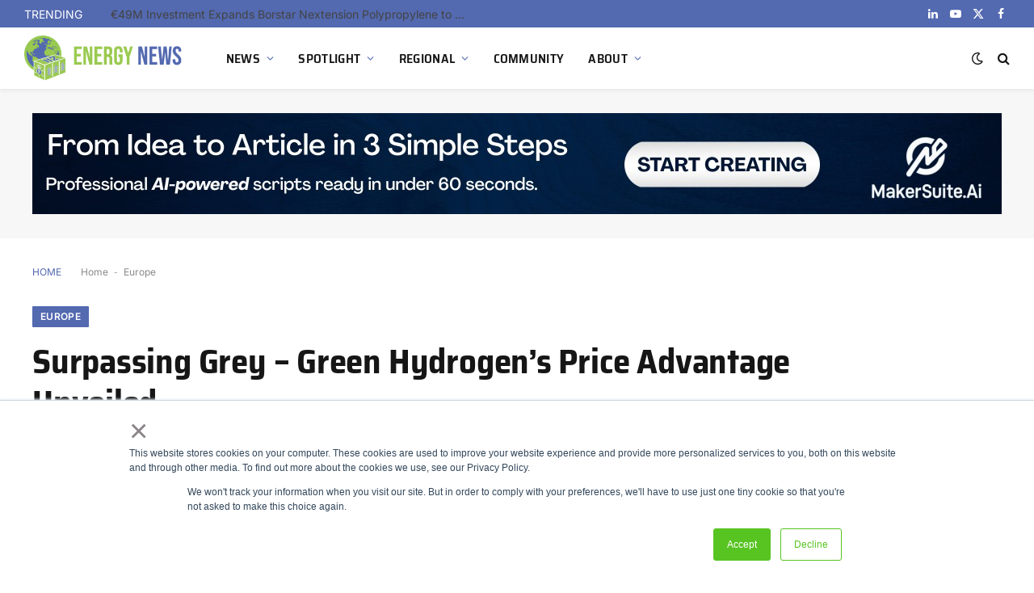

--- FILE ---
content_type: text/html; charset=UTF-8
request_url: https://energynews.biz/surpassing-grey-green-hydrogens-price-advantage-unveiled/
body_size: 34467
content:

<!DOCTYPE html>
<html lang="en-US" prefix="og: https://ogp.me/ns#" class="s-light site-s-light">

<head>

	<meta charset="UTF-8" />
	<meta name="viewport" content="width=device-width, initial-scale=1" />
	
<!-- Search Engine Optimization by Rank Math - https://rankmath.com/ -->
<title>Surpassing Grey - Green Hydrogen&#039;s Price Advantage Unveiled - Energy News</title><link rel="preload" as="image" imagesrcset="https://energynews.biz/wp-content/uploads/2023/10/Green-Hydrogen-H2-News-1-1536x864.jpg 1536w, https://energynews.biz/wp-content/uploads/2023/10/Green-Hydrogen-H2-News-1-1024x576.jpg 1024w, https://energynews.biz/wp-content/uploads/2023/10/Green-Hydrogen-H2-News-1-1200x675.jpg 1200w, https://energynews.biz/wp-content/uploads/2023/10/Green-Hydrogen-H2-News-1-1140x641.jpg 1140w, https://energynews.biz/wp-content/uploads/2023/10/Green-Hydrogen-H2-News-1.jpg 1920w" imagesizes="(max-width: 1200px) 100vw, 1200px" /><link rel="preload" as="font" href="https://energynews.biz/wp-content/themes/smart-mag/css/icons/fonts/ts-icons.woff2?v3.2" type="font/woff2" crossorigin="anonymous" />
<meta name="description" content="The future of hydrogen as a clean and sustainable energy source is gaining momentum, with renewable &quot;green&quot; hydrogen emerging as the frontrunner."/>
<meta name="robots" content="follow, index, max-snippet:-1, max-video-preview:-1, max-image-preview:large"/>
<link rel="canonical" href="https://energynews.biz/surpassing-grey-green-hydrogens-price-advantage-unveiled/" />
<meta property="og:locale" content="en_US" />
<meta property="og:type" content="article" />
<meta property="og:title" content="Surpassing Grey - Green Hydrogen&#039;s Price Advantage Unveiled - Energy News" />
<meta property="og:description" content="The future of hydrogen as a clean and sustainable energy source is gaining momentum, with renewable &quot;green&quot; hydrogen emerging as the frontrunner." />
<meta property="og:url" content="https://energynews.biz/surpassing-grey-green-hydrogens-price-advantage-unveiled/" />
<meta property="og:site_name" content="Green Hydrogen News" />
<meta property="article:publisher" content="https://www.facebook.com/EnergyNews.biz/?eid=ARAPIAMQVgBLetPBqyt8dbEbfKkfb5e4SwmW7uX9MOPRqbCMKbK3qFpa0AbERRkgQQeGZeIQC1-42WaO" />
<meta property="article:author" content="https://www.facebook.com/EnergyNews.biz" />
<meta property="article:section" content="Europe" />
<meta property="og:image" content="https://energynews.biz/wp-content/uploads/2023/10/Green-Hydrogen-H2-News-1.jpg" />
<meta property="og:image:secure_url" content="https://energynews.biz/wp-content/uploads/2023/10/Green-Hydrogen-H2-News-1.jpg" />
<meta property="og:image:width" content="1920" />
<meta property="og:image:height" content="1080" />
<meta property="og:image:alt" content="Green Hydrogen H2 News" />
<meta property="og:image:type" content="image/jpeg" />
<meta property="article:published_time" content="2023-07-28T07:51:00+02:00" />
<meta name="twitter:card" content="summary_large_image" />
<meta name="twitter:title" content="Surpassing Grey - Green Hydrogen&#039;s Price Advantage Unveiled - Energy News" />
<meta name="twitter:description" content="The future of hydrogen as a clean and sustainable energy source is gaining momentum, with renewable &quot;green&quot; hydrogen emerging as the frontrunner." />
<meta name="twitter:site" content="@@EnergyNews_Biz" />
<meta name="twitter:creator" content="@@EnergyNews_Biz" />
<meta name="twitter:image" content="https://energynews.biz/wp-content/uploads/2023/10/Green-Hydrogen-H2-News-1.jpg" />
<meta name="twitter:label1" content="Written by" />
<meta name="twitter:data1" content="Anela Dokso" />
<meta name="twitter:label2" content="Time to read" />
<meta name="twitter:data2" content="2 minutes" />
<script type="application/ld+json" class="rank-math-schema">{"@context":"https://schema.org","@graph":[{"@type":"Place","@id":"https://energynews.biz/#place","geo":{"@type":"GeoCoordinates","latitude":"43.98470210194892","longitude":" 18.180012622827178"},"hasMap":"https://www.google.com/maps/search/?api=1&amp;query=43.98470210194892, 18.180012622827178","address":{"@type":"PostalAddress","addressRegion":"Bosnia","addressCountry":"Bosnia"}},{"@type":["NewsMediaOrganization","Organization"],"@id":"https://energynews.biz/#organization","name":"EnergyNews.biz","url":"https://energynews.biz","sameAs":["https://www.facebook.com/EnergyNews.biz/?eid=ARAPIAMQVgBLetPBqyt8dbEbfKkfb5e4SwmW7uX9MOPRqbCMKbK3qFpa0AbERRkgQQeGZeIQC1-42WaO","https://twitter.com/@EnergyNews_Biz"],"email":"info@energynews.biz","address":{"@type":"PostalAddress","addressRegion":"Bosnia","addressCountry":"Bosnia"},"logo":{"@type":"ImageObject","@id":"https://energynews.biz/#logo","url":"https://energynews.biz/wp-content/uploads/2025/01/H2-Energy-News-Logo-Final-Vertical-mix-without-outline-v2.png","contentUrl":"https://energynews.biz/wp-content/uploads/2025/01/H2-Energy-News-Logo-Final-Vertical-mix-without-outline-v2.png","caption":"Green Hydrogen News","inLanguage":"en-US","width":"1493","height":"2039"},"contactPoint":[{"@type":"ContactPoint","telephone":"+38761151135","contactType":"customer support"}],"location":{"@id":"https://energynews.biz/#place"}},{"@type":"WebSite","@id":"https://energynews.biz/#website","url":"https://energynews.biz","name":"Green Hydrogen News","publisher":{"@id":"https://energynews.biz/#organization"},"inLanguage":"en-US"},{"@type":"ImageObject","@id":"https://energynews.biz/wp-content/uploads/2023/10/Green-Hydrogen-H2-News-1.jpg","url":"https://energynews.biz/wp-content/uploads/2023/10/Green-Hydrogen-H2-News-1.jpg","width":"1920","height":"1080","caption":"Green Hydrogen H2 News","inLanguage":"en-US"},{"@type":"BreadcrumbList","@id":"https://energynews.biz/surpassing-grey-green-hydrogens-price-advantage-unveiled/#breadcrumb","itemListElement":[{"@type":"ListItem","position":"1","item":{"@id":"https://energynews.biz","name":"Home"}},{"@type":"ListItem","position":"2","item":{"@id":"https://energynews.biz/regional/regional-europe/","name":"Europe"}},{"@type":"ListItem","position":"3","item":{"@id":"https://energynews.biz/surpassing-grey-green-hydrogens-price-advantage-unveiled/","name":"Surpassing Grey &#8211; Green Hydrogen&#8217;s Price Advantage Unveiled"}}]},{"@type":"WebPage","@id":"https://energynews.biz/surpassing-grey-green-hydrogens-price-advantage-unveiled/#webpage","url":"https://energynews.biz/surpassing-grey-green-hydrogens-price-advantage-unveiled/","name":"Surpassing Grey - Green Hydrogen&#039;s Price Advantage Unveiled - Energy News","datePublished":"2023-07-28T07:51:00+02:00","dateModified":"2023-07-28T07:51:00+02:00","isPartOf":{"@id":"https://energynews.biz/#website"},"primaryImageOfPage":{"@id":"https://energynews.biz/wp-content/uploads/2023/10/Green-Hydrogen-H2-News-1.jpg"},"inLanguage":"en-US","breadcrumb":{"@id":"https://energynews.biz/surpassing-grey-green-hydrogens-price-advantage-unveiled/#breadcrumb"}},{"@type":"Person","@id":"https://energynews.biz/author/enews_abd/","name":"Anela Dokso","url":"https://energynews.biz/author/enews_abd/","image":{"@type":"ImageObject","@id":"https://secure.gravatar.com/avatar/45c46ae2da38b1d35035af3301b839888bdce8b229994c668ccb9c72c7db3bbd?s=96&amp;d=mm&amp;r=g","url":"https://secure.gravatar.com/avatar/45c46ae2da38b1d35035af3301b839888bdce8b229994c668ccb9c72c7db3bbd?s=96&amp;d=mm&amp;r=g","caption":"Anela Dokso","inLanguage":"en-US"},"sameAs":["http://energynews.biz"],"worksFor":{"@id":"https://energynews.biz/#organization"}},{"@type":"NewsArticle","headline":"Surpassing Grey - Green Hydrogen&#039;s Price Advantage Unveiled - Energy News","keywords":"Green Hydrogen","datePublished":"2023-07-28T07:51:00+02:00","dateModified":"2023-07-28T07:51:00+02:00","articleSection":"Europe","author":{"@id":"https://energynews.biz/author/enews_abd/","name":"Anela Dokso"},"publisher":{"@id":"https://energynews.biz/#organization"},"description":"The future of hydrogen as a clean and sustainable energy source is gaining momentum, with renewable &quot;green&quot; hydrogen emerging as the frontrunner.","name":"Surpassing Grey - Green Hydrogen&#039;s Price Advantage Unveiled - Energy News","@id":"https://energynews.biz/surpassing-grey-green-hydrogens-price-advantage-unveiled/#richSnippet","isPartOf":{"@id":"https://energynews.biz/surpassing-grey-green-hydrogens-price-advantage-unveiled/#webpage"},"image":{"@id":"https://energynews.biz/wp-content/uploads/2023/10/Green-Hydrogen-H2-News-1.jpg"},"inLanguage":"en-US","mainEntityOfPage":{"@id":"https://energynews.biz/surpassing-grey-green-hydrogens-price-advantage-unveiled/#webpage"}}]}</script>
<!-- /Rank Math WordPress SEO plugin -->

<link rel='dns-prefetch' href='//js-eu1.hs-scripts.com' />
<link rel='dns-prefetch' href='//www.googletagmanager.com' />

<link rel='dns-prefetch' href='//pagead2.googlesyndication.com' />
<link rel="alternate" type="application/rss+xml" title="Energy News &raquo; Feed" href="https://energynews.biz/feed/" />
<link rel="alternate" type="application/rss+xml" title="Energy News &raquo; Comments Feed" href="https://energynews.biz/comments/feed/" />
<link rel="alternate" title="oEmbed (JSON)" type="application/json+oembed" href="https://energynews.biz/wp-json/oembed/1.0/embed?url=https%3A%2F%2Fenergynews.biz%2Fsurpassing-grey-green-hydrogens-price-advantage-unveiled%2F" />
<link rel="alternate" title="oEmbed (XML)" type="text/xml+oembed" href="https://energynews.biz/wp-json/oembed/1.0/embed?url=https%3A%2F%2Fenergynews.biz%2Fsurpassing-grey-green-hydrogens-price-advantage-unveiled%2F&#038;format=xml" />
		<!-- This site uses the Google Analytics by MonsterInsights plugin v8.25.0 - Using Analytics tracking - https://www.monsterinsights.com/ -->
							<script src="//www.googletagmanager.com/gtag/js?id=G-VM2PNRNTK2"  data-cfasync="false" data-wpfc-render="false" type="text/javascript" async></script>
			<script data-cfasync="false" data-wpfc-render="false" type="text/javascript">
				var mi_version = '8.25.0';
				var mi_track_user = true;
				var mi_no_track_reason = '';
								var MonsterInsightsDefaultLocations = {"page_location":"https:\/\/energynews.biz\/surpassing-grey-green-hydrogens-price-advantage-unveiled\/"};
				if ( typeof MonsterInsightsPrivacyGuardFilter === 'function' ) {
					var MonsterInsightsLocations = (typeof MonsterInsightsExcludeQuery === 'object') ? MonsterInsightsPrivacyGuardFilter( MonsterInsightsExcludeQuery ) : MonsterInsightsPrivacyGuardFilter( MonsterInsightsDefaultLocations );
				} else {
					var MonsterInsightsLocations = (typeof MonsterInsightsExcludeQuery === 'object') ? MonsterInsightsExcludeQuery : MonsterInsightsDefaultLocations;
				}

								var disableStrs = [
										'ga-disable-G-VM2PNRNTK2',
									];

				/* Function to detect opted out users */
				function __gtagTrackerIsOptedOut() {
					for (var index = 0; index < disableStrs.length; index++) {
						if (document.cookie.indexOf(disableStrs[index] + '=true') > -1) {
							return true;
						}
					}

					return false;
				}

				/* Disable tracking if the opt-out cookie exists. */
				if (__gtagTrackerIsOptedOut()) {
					for (var index = 0; index < disableStrs.length; index++) {
						window[disableStrs[index]] = true;
					}
				}

				/* Opt-out function */
				function __gtagTrackerOptout() {
					for (var index = 0; index < disableStrs.length; index++) {
						document.cookie = disableStrs[index] + '=true; expires=Thu, 31 Dec 2099 23:59:59 UTC; path=/';
						window[disableStrs[index]] = true;
					}
				}

				if ('undefined' === typeof gaOptout) {
					function gaOptout() {
						__gtagTrackerOptout();
					}
				}
								window.dataLayer = window.dataLayer || [];

				window.MonsterInsightsDualTracker = {
					helpers: {},
					trackers: {},
				};
				if (mi_track_user) {
					function __gtagDataLayer() {
						dataLayer.push(arguments);
					}

					function __gtagTracker(type, name, parameters) {
						if (!parameters) {
							parameters = {};
						}

						if (parameters.send_to) {
							__gtagDataLayer.apply(null, arguments);
							return;
						}

						if (type === 'event') {
														parameters.send_to = monsterinsights_frontend.v4_id;
							var hookName = name;
							if (typeof parameters['event_category'] !== 'undefined') {
								hookName = parameters['event_category'] + ':' + name;
							}

							if (typeof MonsterInsightsDualTracker.trackers[hookName] !== 'undefined') {
								MonsterInsightsDualTracker.trackers[hookName](parameters);
							} else {
								__gtagDataLayer('event', name, parameters);
							}
							
						} else {
							__gtagDataLayer.apply(null, arguments);
						}
					}

					__gtagTracker('js', new Date());
					__gtagTracker('set', {
						'developer_id.dZGIzZG': true,
											});
					if ( MonsterInsightsLocations.page_location ) {
						__gtagTracker('set', MonsterInsightsLocations);
					}
										__gtagTracker('config', 'G-VM2PNRNTK2', {"forceSSL":"true","link_attribution":"true"} );
															window.gtag = __gtagTracker;										(function () {
						/* https://developers.google.com/analytics/devguides/collection/analyticsjs/ */
						/* ga and __gaTracker compatibility shim. */
						var noopfn = function () {
							return null;
						};
						var newtracker = function () {
							return new Tracker();
						};
						var Tracker = function () {
							return null;
						};
						var p = Tracker.prototype;
						p.get = noopfn;
						p.set = noopfn;
						p.send = function () {
							var args = Array.prototype.slice.call(arguments);
							args.unshift('send');
							__gaTracker.apply(null, args);
						};
						var __gaTracker = function () {
							var len = arguments.length;
							if (len === 0) {
								return;
							}
							var f = arguments[len - 1];
							if (typeof f !== 'object' || f === null || typeof f.hitCallback !== 'function') {
								if ('send' === arguments[0]) {
									var hitConverted, hitObject = false, action;
									if ('event' === arguments[1]) {
										if ('undefined' !== typeof arguments[3]) {
											hitObject = {
												'eventAction': arguments[3],
												'eventCategory': arguments[2],
												'eventLabel': arguments[4],
												'value': arguments[5] ? arguments[5] : 1,
											}
										}
									}
									if ('pageview' === arguments[1]) {
										if ('undefined' !== typeof arguments[2]) {
											hitObject = {
												'eventAction': 'page_view',
												'page_path': arguments[2],
											}
										}
									}
									if (typeof arguments[2] === 'object') {
										hitObject = arguments[2];
									}
									if (typeof arguments[5] === 'object') {
										Object.assign(hitObject, arguments[5]);
									}
									if ('undefined' !== typeof arguments[1].hitType) {
										hitObject = arguments[1];
										if ('pageview' === hitObject.hitType) {
											hitObject.eventAction = 'page_view';
										}
									}
									if (hitObject) {
										action = 'timing' === arguments[1].hitType ? 'timing_complete' : hitObject.eventAction;
										hitConverted = mapArgs(hitObject);
										__gtagTracker('event', action, hitConverted);
									}
								}
								return;
							}

							function mapArgs(args) {
								var arg, hit = {};
								var gaMap = {
									'eventCategory': 'event_category',
									'eventAction': 'event_action',
									'eventLabel': 'event_label',
									'eventValue': 'event_value',
									'nonInteraction': 'non_interaction',
									'timingCategory': 'event_category',
									'timingVar': 'name',
									'timingValue': 'value',
									'timingLabel': 'event_label',
									'page': 'page_path',
									'location': 'page_location',
									'title': 'page_title',
									'referrer' : 'page_referrer',
								};
								for (arg in args) {
																		if (!(!args.hasOwnProperty(arg) || !gaMap.hasOwnProperty(arg))) {
										hit[gaMap[arg]] = args[arg];
									} else {
										hit[arg] = args[arg];
									}
								}
								return hit;
							}

							try {
								f.hitCallback();
							} catch (ex) {
							}
						};
						__gaTracker.create = newtracker;
						__gaTracker.getByName = newtracker;
						__gaTracker.getAll = function () {
							return [];
						};
						__gaTracker.remove = noopfn;
						__gaTracker.loaded = true;
						window['__gaTracker'] = __gaTracker;
					})();
									} else {
										console.log("");
					(function () {
						function __gtagTracker() {
							return null;
						}

						window['__gtagTracker'] = __gtagTracker;
						window['gtag'] = __gtagTracker;
					})();
									}
			</script>
				<!-- / Google Analytics by MonsterInsights -->
		<style id='wp-img-auto-sizes-contain-inline-css' type='text/css'>
img:is([sizes=auto i],[sizes^="auto," i]){contain-intrinsic-size:3000px 1500px}
/*# sourceURL=wp-img-auto-sizes-contain-inline-css */
</style>
<link rel='stylesheet' id='mec-select2-style-css' href='https://energynews.biz/wp-content/plugins/modern-events-calendar/assets/packages/select2/select2.min.css?ver=7.29.0' type='text/css' media='all' />
<link data-minify="1" rel='stylesheet' id='mec-font-icons-css' href='https://energynews.biz/wp-content/cache/min/1/wp-content/plugins/modern-events-calendar/assets/css/iconfonts.css?ver=1769158453' type='text/css' media='all' />
<link data-minify="1" rel='stylesheet' id='mec-frontend-style-css' href='https://energynews.biz/wp-content/cache/background-css/energynews.biz/wp-content/cache/min/1/wp-content/plugins/modern-events-calendar/assets/css/frontend.min.css?ver=1769158453&wpr_t=1769164055' type='text/css' media='all' />
<link data-minify="1" rel='stylesheet' id='mec-tooltip-style-css' href='https://energynews.biz/wp-content/cache/min/1/wp-content/plugins/modern-events-calendar/assets/packages/tooltip/tooltip.css?ver=1769158453' type='text/css' media='all' />
<link rel='stylesheet' id='mec-tooltip-shadow-style-css' href='https://energynews.biz/wp-content/plugins/modern-events-calendar/assets/packages/tooltip/tooltipster-sideTip-shadow.min.css?ver=7.29.0' type='text/css' media='all' />
<link data-minify="1" rel='stylesheet' id='featherlight-css' href='https://energynews.biz/wp-content/cache/min/1/wp-content/plugins/modern-events-calendar/assets/packages/featherlight/featherlight.css?ver=1769158453' type='text/css' media='all' />
<link rel='stylesheet' id='mec-lity-style-css' href='https://energynews.biz/wp-content/plugins/modern-events-calendar/assets/packages/lity/lity.min.css?ver=7.29.0' type='text/css' media='all' />
<link data-minify="1" rel='stylesheet' id='mec-general-calendar-style-css' href='https://energynews.biz/wp-content/cache/min/1/wp-content/plugins/modern-events-calendar/assets/css/mec-general-calendar.css?ver=1769158453' type='text/css' media='all' />
<link data-minify="1" rel='stylesheet' id='fluentform-elementor-widget-css' href='https://energynews.biz/wp-content/cache/min/1/wp-content/plugins/fluentform/assets/css/fluent-forms-elementor-widget.css?ver=1769158453' type='text/css' media='all' />
<style id='wp-emoji-styles-inline-css' type='text/css'>

	img.wp-smiley, img.emoji {
		display: inline !important;
		border: none !important;
		box-shadow: none !important;
		height: 1em !important;
		width: 1em !important;
		margin: 0 0.07em !important;
		vertical-align: -0.1em !important;
		background: none !important;
		padding: 0 !important;
	}
/*# sourceURL=wp-emoji-styles-inline-css */
</style>
<link rel='stylesheet' id='wp-block-library-css' href='https://energynews.biz/wp-includes/css/dist/block-library/style.min.css?ver=6.9' type='text/css' media='all' />
<style id='classic-theme-styles-inline-css' type='text/css'>
/*! This file is auto-generated */
.wp-block-button__link{color:#fff;background-color:#32373c;border-radius:9999px;box-shadow:none;text-decoration:none;padding:calc(.667em + 2px) calc(1.333em + 2px);font-size:1.125em}.wp-block-file__button{background:#32373c;color:#fff;text-decoration:none}
/*# sourceURL=/wp-includes/css/classic-themes.min.css */
</style>
<style id='feedzy-rss-feeds-loop-style-inline-css' type='text/css'>
.wp-block-feedzy-rss-feeds-loop{display:grid;gap:24px;grid-template-columns:repeat(1,1fr)}@media(min-width:782px){.wp-block-feedzy-rss-feeds-loop.feedzy-loop-columns-2,.wp-block-feedzy-rss-feeds-loop.feedzy-loop-columns-3,.wp-block-feedzy-rss-feeds-loop.feedzy-loop-columns-4,.wp-block-feedzy-rss-feeds-loop.feedzy-loop-columns-5{grid-template-columns:repeat(2,1fr)}}@media(min-width:960px){.wp-block-feedzy-rss-feeds-loop.feedzy-loop-columns-2{grid-template-columns:repeat(2,1fr)}.wp-block-feedzy-rss-feeds-loop.feedzy-loop-columns-3{grid-template-columns:repeat(3,1fr)}.wp-block-feedzy-rss-feeds-loop.feedzy-loop-columns-4{grid-template-columns:repeat(4,1fr)}.wp-block-feedzy-rss-feeds-loop.feedzy-loop-columns-5{grid-template-columns:repeat(5,1fr)}}.wp-block-feedzy-rss-feeds-loop .wp-block-image.is-style-rounded img{border-radius:9999px}.wp-block-feedzy-rss-feeds-loop .wp-block-image:has(:is(img:not([src]),img[src=""])){display:none}

/*# sourceURL=https://energynews.biz/wp-content/plugins/feedzy-rss-feeds/build/loop/style-index.css */
</style>
<style id='global-styles-inline-css' type='text/css'>
:root{--wp--preset--aspect-ratio--square: 1;--wp--preset--aspect-ratio--4-3: 4/3;--wp--preset--aspect-ratio--3-4: 3/4;--wp--preset--aspect-ratio--3-2: 3/2;--wp--preset--aspect-ratio--2-3: 2/3;--wp--preset--aspect-ratio--16-9: 16/9;--wp--preset--aspect-ratio--9-16: 9/16;--wp--preset--color--black: #000000;--wp--preset--color--cyan-bluish-gray: #abb8c3;--wp--preset--color--white: #ffffff;--wp--preset--color--pale-pink: #f78da7;--wp--preset--color--vivid-red: #cf2e2e;--wp--preset--color--luminous-vivid-orange: #ff6900;--wp--preset--color--luminous-vivid-amber: #fcb900;--wp--preset--color--light-green-cyan: #7bdcb5;--wp--preset--color--vivid-green-cyan: #00d084;--wp--preset--color--pale-cyan-blue: #8ed1fc;--wp--preset--color--vivid-cyan-blue: #0693e3;--wp--preset--color--vivid-purple: #9b51e0;--wp--preset--gradient--vivid-cyan-blue-to-vivid-purple: linear-gradient(135deg,rgb(6,147,227) 0%,rgb(155,81,224) 100%);--wp--preset--gradient--light-green-cyan-to-vivid-green-cyan: linear-gradient(135deg,rgb(122,220,180) 0%,rgb(0,208,130) 100%);--wp--preset--gradient--luminous-vivid-amber-to-luminous-vivid-orange: linear-gradient(135deg,rgb(252,185,0) 0%,rgb(255,105,0) 100%);--wp--preset--gradient--luminous-vivid-orange-to-vivid-red: linear-gradient(135deg,rgb(255,105,0) 0%,rgb(207,46,46) 100%);--wp--preset--gradient--very-light-gray-to-cyan-bluish-gray: linear-gradient(135deg,rgb(238,238,238) 0%,rgb(169,184,195) 100%);--wp--preset--gradient--cool-to-warm-spectrum: linear-gradient(135deg,rgb(74,234,220) 0%,rgb(151,120,209) 20%,rgb(207,42,186) 40%,rgb(238,44,130) 60%,rgb(251,105,98) 80%,rgb(254,248,76) 100%);--wp--preset--gradient--blush-light-purple: linear-gradient(135deg,rgb(255,206,236) 0%,rgb(152,150,240) 100%);--wp--preset--gradient--blush-bordeaux: linear-gradient(135deg,rgb(254,205,165) 0%,rgb(254,45,45) 50%,rgb(107,0,62) 100%);--wp--preset--gradient--luminous-dusk: linear-gradient(135deg,rgb(255,203,112) 0%,rgb(199,81,192) 50%,rgb(65,88,208) 100%);--wp--preset--gradient--pale-ocean: linear-gradient(135deg,rgb(255,245,203) 0%,rgb(182,227,212) 50%,rgb(51,167,181) 100%);--wp--preset--gradient--electric-grass: linear-gradient(135deg,rgb(202,248,128) 0%,rgb(113,206,126) 100%);--wp--preset--gradient--midnight: linear-gradient(135deg,rgb(2,3,129) 0%,rgb(40,116,252) 100%);--wp--preset--font-size--small: 13px;--wp--preset--font-size--medium: 20px;--wp--preset--font-size--large: 36px;--wp--preset--font-size--x-large: 42px;--wp--preset--spacing--20: 0.44rem;--wp--preset--spacing--30: 0.67rem;--wp--preset--spacing--40: 1rem;--wp--preset--spacing--50: 1.5rem;--wp--preset--spacing--60: 2.25rem;--wp--preset--spacing--70: 3.38rem;--wp--preset--spacing--80: 5.06rem;--wp--preset--shadow--natural: 6px 6px 9px rgba(0, 0, 0, 0.2);--wp--preset--shadow--deep: 12px 12px 50px rgba(0, 0, 0, 0.4);--wp--preset--shadow--sharp: 6px 6px 0px rgba(0, 0, 0, 0.2);--wp--preset--shadow--outlined: 6px 6px 0px -3px rgb(255, 255, 255), 6px 6px rgb(0, 0, 0);--wp--preset--shadow--crisp: 6px 6px 0px rgb(0, 0, 0);}:where(.is-layout-flex){gap: 0.5em;}:where(.is-layout-grid){gap: 0.5em;}body .is-layout-flex{display: flex;}.is-layout-flex{flex-wrap: wrap;align-items: center;}.is-layout-flex > :is(*, div){margin: 0;}body .is-layout-grid{display: grid;}.is-layout-grid > :is(*, div){margin: 0;}:where(.wp-block-columns.is-layout-flex){gap: 2em;}:where(.wp-block-columns.is-layout-grid){gap: 2em;}:where(.wp-block-post-template.is-layout-flex){gap: 1.25em;}:where(.wp-block-post-template.is-layout-grid){gap: 1.25em;}.has-black-color{color: var(--wp--preset--color--black) !important;}.has-cyan-bluish-gray-color{color: var(--wp--preset--color--cyan-bluish-gray) !important;}.has-white-color{color: var(--wp--preset--color--white) !important;}.has-pale-pink-color{color: var(--wp--preset--color--pale-pink) !important;}.has-vivid-red-color{color: var(--wp--preset--color--vivid-red) !important;}.has-luminous-vivid-orange-color{color: var(--wp--preset--color--luminous-vivid-orange) !important;}.has-luminous-vivid-amber-color{color: var(--wp--preset--color--luminous-vivid-amber) !important;}.has-light-green-cyan-color{color: var(--wp--preset--color--light-green-cyan) !important;}.has-vivid-green-cyan-color{color: var(--wp--preset--color--vivid-green-cyan) !important;}.has-pale-cyan-blue-color{color: var(--wp--preset--color--pale-cyan-blue) !important;}.has-vivid-cyan-blue-color{color: var(--wp--preset--color--vivid-cyan-blue) !important;}.has-vivid-purple-color{color: var(--wp--preset--color--vivid-purple) !important;}.has-black-background-color{background-color: var(--wp--preset--color--black) !important;}.has-cyan-bluish-gray-background-color{background-color: var(--wp--preset--color--cyan-bluish-gray) !important;}.has-white-background-color{background-color: var(--wp--preset--color--white) !important;}.has-pale-pink-background-color{background-color: var(--wp--preset--color--pale-pink) !important;}.has-vivid-red-background-color{background-color: var(--wp--preset--color--vivid-red) !important;}.has-luminous-vivid-orange-background-color{background-color: var(--wp--preset--color--luminous-vivid-orange) !important;}.has-luminous-vivid-amber-background-color{background-color: var(--wp--preset--color--luminous-vivid-amber) !important;}.has-light-green-cyan-background-color{background-color: var(--wp--preset--color--light-green-cyan) !important;}.has-vivid-green-cyan-background-color{background-color: var(--wp--preset--color--vivid-green-cyan) !important;}.has-pale-cyan-blue-background-color{background-color: var(--wp--preset--color--pale-cyan-blue) !important;}.has-vivid-cyan-blue-background-color{background-color: var(--wp--preset--color--vivid-cyan-blue) !important;}.has-vivid-purple-background-color{background-color: var(--wp--preset--color--vivid-purple) !important;}.has-black-border-color{border-color: var(--wp--preset--color--black) !important;}.has-cyan-bluish-gray-border-color{border-color: var(--wp--preset--color--cyan-bluish-gray) !important;}.has-white-border-color{border-color: var(--wp--preset--color--white) !important;}.has-pale-pink-border-color{border-color: var(--wp--preset--color--pale-pink) !important;}.has-vivid-red-border-color{border-color: var(--wp--preset--color--vivid-red) !important;}.has-luminous-vivid-orange-border-color{border-color: var(--wp--preset--color--luminous-vivid-orange) !important;}.has-luminous-vivid-amber-border-color{border-color: var(--wp--preset--color--luminous-vivid-amber) !important;}.has-light-green-cyan-border-color{border-color: var(--wp--preset--color--light-green-cyan) !important;}.has-vivid-green-cyan-border-color{border-color: var(--wp--preset--color--vivid-green-cyan) !important;}.has-pale-cyan-blue-border-color{border-color: var(--wp--preset--color--pale-cyan-blue) !important;}.has-vivid-cyan-blue-border-color{border-color: var(--wp--preset--color--vivid-cyan-blue) !important;}.has-vivid-purple-border-color{border-color: var(--wp--preset--color--vivid-purple) !important;}.has-vivid-cyan-blue-to-vivid-purple-gradient-background{background: var(--wp--preset--gradient--vivid-cyan-blue-to-vivid-purple) !important;}.has-light-green-cyan-to-vivid-green-cyan-gradient-background{background: var(--wp--preset--gradient--light-green-cyan-to-vivid-green-cyan) !important;}.has-luminous-vivid-amber-to-luminous-vivid-orange-gradient-background{background: var(--wp--preset--gradient--luminous-vivid-amber-to-luminous-vivid-orange) !important;}.has-luminous-vivid-orange-to-vivid-red-gradient-background{background: var(--wp--preset--gradient--luminous-vivid-orange-to-vivid-red) !important;}.has-very-light-gray-to-cyan-bluish-gray-gradient-background{background: var(--wp--preset--gradient--very-light-gray-to-cyan-bluish-gray) !important;}.has-cool-to-warm-spectrum-gradient-background{background: var(--wp--preset--gradient--cool-to-warm-spectrum) !important;}.has-blush-light-purple-gradient-background{background: var(--wp--preset--gradient--blush-light-purple) !important;}.has-blush-bordeaux-gradient-background{background: var(--wp--preset--gradient--blush-bordeaux) !important;}.has-luminous-dusk-gradient-background{background: var(--wp--preset--gradient--luminous-dusk) !important;}.has-pale-ocean-gradient-background{background: var(--wp--preset--gradient--pale-ocean) !important;}.has-electric-grass-gradient-background{background: var(--wp--preset--gradient--electric-grass) !important;}.has-midnight-gradient-background{background: var(--wp--preset--gradient--midnight) !important;}.has-small-font-size{font-size: var(--wp--preset--font-size--small) !important;}.has-medium-font-size{font-size: var(--wp--preset--font-size--medium) !important;}.has-large-font-size{font-size: var(--wp--preset--font-size--large) !important;}.has-x-large-font-size{font-size: var(--wp--preset--font-size--x-large) !important;}
:where(.wp-block-post-template.is-layout-flex){gap: 1.25em;}:where(.wp-block-post-template.is-layout-grid){gap: 1.25em;}
:where(.wp-block-term-template.is-layout-flex){gap: 1.25em;}:where(.wp-block-term-template.is-layout-grid){gap: 1.25em;}
:where(.wp-block-columns.is-layout-flex){gap: 2em;}:where(.wp-block-columns.is-layout-grid){gap: 2em;}
:root :where(.wp-block-pullquote){font-size: 1.5em;line-height: 1.6;}
/*# sourceURL=global-styles-inline-css */
</style>
<link rel='stylesheet' id='elementor-frontend-css' href='https://energynews.biz/wp-content/plugins/elementor/assets/css/frontend.min.css?ver=3.34.2' type='text/css' media='all' />
<link data-minify="1" rel='stylesheet' id='feedzy-rss-feeds-elementor-css' href='https://energynews.biz/wp-content/cache/background-css/energynews.biz/wp-content/cache/min/1/wp-content/plugins/feedzy-rss-feeds/css/feedzy-rss-feeds.css?ver=1769158453&wpr_t=1769164055' type='text/css' media='all' />
<link data-minify="1" rel='stylesheet' id='elementor-icons-css' href='https://energynews.biz/wp-content/cache/min/1/wp-content/plugins/elementor/assets/lib/eicons/css/elementor-icons.min.css?ver=1769158453' type='text/css' media='all' />
<link rel='stylesheet' id='elementor-post-58168-css' href='https://energynews.biz/wp-content/uploads/elementor/css/post-58168.css?ver=1769158449' type='text/css' media='all' />
<link rel='stylesheet' id='elementor-post-58208-css' href='https://energynews.biz/wp-content/uploads/elementor/css/post-58208.css?ver=1769158450' type='text/css' media='all' />
<link data-minify="1" rel='stylesheet' id='smartmag-core-css' href='https://energynews.biz/wp-content/cache/min/1/wp-content/themes/smart-mag/style.css?ver=1769158453' type='text/css' media='all' />
<style id='smartmag-core-inline-css' type='text/css'>
:root { --c-main: #5369b0;
--c-main-rgb: 83,105,176;
--text-font: "Inter", system-ui, -apple-system, "Segoe UI", Arial, sans-serif;
--body-font: "Inter", system-ui, -apple-system, "Segoe UI", Arial, sans-serif;
--title-font: "Saira Semi Condensed", system-ui, -apple-system, "Segoe UI", Arial, sans-serif;
--h-font: "Saira Semi Condensed", system-ui, -apple-system, "Segoe UI", Arial, sans-serif;
--title-size-xs: 16px;
--title-size-s: 18px;
--title-size-n: 19px;
--title-size-m: 21px;
--title-fw-bold: 600;
--title-fw-semi: 500;
--excerpt-size: 14px; }
.smart-head-main { --c-shadow: rgba(0,0,0,0.05); }
.smart-head-main .smart-head-top { --head-h: 34px; background-color: #5369b0; }
.smart-head-main .smart-head-mid { --head-h: 76px; }
.smart-head-main .smart-head-bot { border-top-width: 0px; }
.navigation { font-family: "Saira Semi Condensed", system-ui, -apple-system, "Segoe UI", Arial, sans-serif; }
.navigation-main .menu > li > a { font-size: 16px; font-weight: 600; text-transform: uppercase; letter-spacing: .02em; }
.navigation-main .menu > li li a { font-size: 14px; }
.navigation-main { --nav-items-space: 15px; }
.s-light .navigation { --c-nav-blip: var(--c-main); }
.mobile-menu { font-family: "Saira Semi Condensed", system-ui, -apple-system, "Segoe UI", Arial, sans-serif; font-weight: 600; }
.navigation-small { font-family: "Inter", system-ui, -apple-system, "Segoe UI", Arial, sans-serif; margin-left: calc(-1 * var(--nav-items-space)); }
.smart-head-main .spc-social { --c-spc-social: #ffffff; --c-spc-social-hov: #f2f2f2; --spc-social-space: 5px; }
.smart-head-main .logo-is-image { padding-right: 5px; }
.trending-ticker .heading { color: #ffffff; }
.post-meta .post-cat > a { font-family: "Saira Semi Condensed", system-ui, -apple-system, "Segoe UI", Arial, sans-serif; }
.post-meta .text-in, .post-meta .post-cat > a { font-size: 14px; }
.post-meta .post-cat > a { font-weight: 600; }
.post-meta { --p-meta-sep: "\2013"; --p-meta-sep-pad: 6px; }
.block-head-b .heading { font-size: 24px; font-weight: 600; letter-spacing: 0.04em; }
.block-head-e2 .heading { font-weight: 600; color: var(--c-main); }
.list-post { --list-p-media-width: 29.94923858%; --list-p-media-max-width: 85%; }
.single-featured .featured, .the-post-header .featured { border-radius: 20px; --media-radius: 20px; overflow: hidden; }
.a-wrap-2:not(._) { margin-top: 0px; }
@media (min-width: 1200px) { .a-wrap-8:not(._) { padding-right: 370px; } }
@media (min-width: 941px) and (max-width: 1200px) { .navigation-main .menu > li > a { font-size: calc(10px + (16px - 10px) * .7); } }


/*# sourceURL=smartmag-core-inline-css */
</style>
<link data-minify="1" rel='stylesheet' id='smartmag-magnific-popup-css' href='https://energynews.biz/wp-content/cache/min/1/wp-content/themes/smart-mag/css/lightbox.css?ver=1769158453' type='text/css' media='all' />
<link data-minify="1" rel='stylesheet' id='smartmag-icons-css' href='https://energynews.biz/wp-content/cache/min/1/wp-content/themes/smart-mag/css/icons/icons.css?ver=1769158453' type='text/css' media='all' />
<link rel="stylesheet" href="https://energynews.biz/wp-content/cache/fonts/1/google-fonts/css/8/0/e/b670ecb14282760ba9be13848403f.css" data-wpr-hosted-gf-parameters="family=Inter%3A400%2C500%2C600%2C700%7CSaira+Semi+Condensed%3A400%2C500%2C600%2C700&display=swap"/>
<style id='rocket-lazyload-inline-css' type='text/css'>
.rll-youtube-player{position:relative;padding-bottom:56.23%;height:0;overflow:hidden;max-width:100%;}.rll-youtube-player:focus-within{outline: 2px solid currentColor;outline-offset: 5px;}.rll-youtube-player iframe{position:absolute;top:0;left:0;width:100%;height:100%;z-index:100;background:0 0}.rll-youtube-player img{bottom:0;display:block;left:0;margin:auto;max-width:100%;width:100%;position:absolute;right:0;top:0;border:none;height:auto;-webkit-transition:.4s all;-moz-transition:.4s all;transition:.4s all}.rll-youtube-player img:hover{-webkit-filter:brightness(75%)}.rll-youtube-player .play{height:100%;width:100%;left:0;top:0;position:absolute;background:var(--wpr-bg-9c53de6d-4eee-41bf-8806-04b3fd1c82dd) no-repeat center;background-color: transparent !important;cursor:pointer;border:none;}
/*# sourceURL=rocket-lazyload-inline-css */
</style>
<script type="text/javascript" src="https://energynews.biz/wp-includes/js/jquery/jquery.min.js?ver=3.7.1" id="jquery-core-js" data-rocket-defer defer></script>
<script type="text/javascript" src="https://energynews.biz/wp-includes/js/jquery/jquery-migrate.min.js?ver=3.4.1" id="jquery-migrate-js" data-rocket-defer defer></script>
<script type="text/javascript" id="smartmag-lazy-inline-js-after">
/* <![CDATA[ */
/**
 * @copyright ThemeSphere
 * @preserve
 */
var BunyadLazy={};BunyadLazy.load=function(){function a(e,n){var t={};e.dataset.bgset&&e.dataset.sizes?(t.sizes=e.dataset.sizes,t.srcset=e.dataset.bgset):t.src=e.dataset.bgsrc,function(t){var a=t.dataset.ratio;if(0<a){const e=t.parentElement;if(e.classList.contains("media-ratio")){const n=e.style;n.getPropertyValue("--a-ratio")||(n.paddingBottom=100/a+"%")}}}(e);var a,o=document.createElement("img");for(a in o.onload=function(){var t="url('"+(o.currentSrc||o.src)+"')",a=e.style;a.backgroundImage!==t&&requestAnimationFrame(()=>{a.backgroundImage=t,n&&n()}),o.onload=null,o.onerror=null,o=null},o.onerror=o.onload,t)o.setAttribute(a,t[a]);o&&o.complete&&0<o.naturalWidth&&o.onload&&o.onload()}function e(t){t.dataset.loaded||a(t,()=>{document.dispatchEvent(new Event("lazyloaded")),t.dataset.loaded=1})}function n(t){"complete"===document.readyState?t():window.addEventListener("load",t)}return{initEarly:function(){var t,a=()=>{document.querySelectorAll(".img.bg-cover:not(.lazyload)").forEach(e)};"complete"!==document.readyState?(t=setInterval(a,150),n(()=>{a(),clearInterval(t)})):a()},callOnLoad:n,initBgImages:function(t){t&&n(()=>{document.querySelectorAll(".img.bg-cover").forEach(e)})},bgLoad:a}}(),BunyadLazy.load.initEarly();
//# sourceURL=smartmag-lazy-inline-js-after
/* ]]> */
</script>
<script type="text/javascript" src="https://energynews.biz/wp-content/plugins/google-analytics-premium/assets/js/frontend-gtag.min.js?ver=8.25.0" id="monsterinsights-frontend-script-js" data-rocket-defer defer></script>
<script data-cfasync="false" data-wpfc-render="false" type="text/javascript" id='monsterinsights-frontend-script-js-extra'>/* <![CDATA[ */
var monsterinsights_frontend = {"js_events_tracking":"true","download_extensions":"doc,pdf,ppt,zip,xls,docx,pptx,xlsx","inbound_paths":"[{\"path\":\"\\\/go\\\/\",\"label\":\"affiliate\"},{\"path\":\"\\\/recommend\\\/\",\"label\":\"affiliate\"}]","home_url":"https:\/\/energynews.biz","hash_tracking":"false","v4_id":"G-VM2PNRNTK2"};/* ]]> */
</script>

<!-- Google tag (gtag.js) snippet added by Site Kit -->
<!-- Google Analytics snippet added by Site Kit -->
<script type="text/javascript" src="https://www.googletagmanager.com/gtag/js?id=G-X8FJ5TW2KD" id="google_gtagjs-js" async></script>
<script type="text/javascript" id="google_gtagjs-js-after">
/* <![CDATA[ */
window.dataLayer = window.dataLayer || [];function gtag(){dataLayer.push(arguments);}
gtag("set","linker",{"domains":["energynews.biz"]});
gtag("js", new Date());
gtag("set", "developer_id.dZTNiMT", true);
gtag("config", "G-X8FJ5TW2KD");
//# sourceURL=google_gtagjs-js-after
/* ]]> */
</script>
<link rel="https://api.w.org/" href="https://energynews.biz/wp-json/" /><link rel="alternate" title="JSON" type="application/json" href="https://energynews.biz/wp-json/wp/v2/posts/61430" /><link rel="EditURI" type="application/rsd+xml" title="RSD" href="https://energynews.biz/xmlrpc.php?rsd" />
<meta name="generator" content="WordPress 6.9" />
<link rel='shortlink' href='https://energynews.biz/?p=61430' />
<style type="text/css">
.feedzy-rss-link-icon:after {
	content: url("https://energynews.biz/wp-content/plugins/feedzy-rss-feeds/img/external-link.png");
	margin-left: 3px;
}
</style>
		<meta name="generator" content="Site Kit by Google 1.170.0" />			<!-- DO NOT COPY THIS SNIPPET! Start of Page Analytics Tracking for HubSpot WordPress plugin v11.3.37-->
			<script class="hsq-set-content-id" data-content-id="blog-post">
				var _hsq = _hsq || [];
				_hsq.push(["setContentType", "blog-post"]);
			</script>
			<!-- DO NOT COPY THIS SNIPPET! End of Page Analytics Tracking for HubSpot WordPress plugin -->
			
		<script>
		var BunyadSchemeKey = 'bunyad-scheme';
		(() => {
			const d = document.documentElement;
			const c = d.classList;
			var scheme = localStorage.getItem(BunyadSchemeKey);
			
			if (scheme) {
				d.dataset.origClass = c;
				scheme === 'dark' ? c.remove('s-light', 'site-s-light') : c.remove('s-dark', 'site-s-dark');
				c.add('site-s-' + scheme, 's-' + scheme);
			}
		})();
		</script>
		
<!-- Google AdSense meta tags added by Site Kit -->
<meta name="google-adsense-platform-account" content="ca-host-pub-2644536267352236">
<meta name="google-adsense-platform-domain" content="sitekit.withgoogle.com">
<!-- End Google AdSense meta tags added by Site Kit -->
<meta name="generator" content="Elementor 3.34.2; features: additional_custom_breakpoints; settings: css_print_method-external, google_font-enabled, font_display-auto">
<style type="text/css">.recentcomments a{display:inline !important;padding:0 !important;margin:0 !important;}</style>      <meta name="onesignal" content="wordpress-plugin"/>
            <script>

      window.OneSignalDeferred = window.OneSignalDeferred || [];

      OneSignalDeferred.push(function(OneSignal) {
        var oneSignal_options = {};
        window._oneSignalInitOptions = oneSignal_options;

        oneSignal_options['serviceWorkerParam'] = { scope: '/' };
oneSignal_options['serviceWorkerPath'] = 'OneSignalSDKWorker.js.php';

        OneSignal.Notifications.setDefaultUrl("https://energynews.biz");

        oneSignal_options['wordpress'] = true;
oneSignal_options['appId'] = '8d412500-928b-4b37-ad53-294c5aa2a500';
oneSignal_options['allowLocalhostAsSecureOrigin'] = true;
oneSignal_options['welcomeNotification'] = { };
oneSignal_options['welcomeNotification']['title'] = "";
oneSignal_options['welcomeNotification']['message'] = "";
oneSignal_options['path'] = "https://energynews.biz/wp-content/plugins/onesignal-free-web-push-notifications/sdk_files/";
oneSignal_options['promptOptions'] = { };
oneSignal_options['notifyButton'] = { };
oneSignal_options['notifyButton']['enable'] = true;
oneSignal_options['notifyButton']['position'] = 'bottom-right';
oneSignal_options['notifyButton']['theme'] = 'inverse';
oneSignal_options['notifyButton']['size'] = 'medium';
oneSignal_options['notifyButton']['showCredit'] = true;
oneSignal_options['notifyButton']['text'] = {};
              OneSignal.init(window._oneSignalInitOptions);
              OneSignal.Slidedown.promptPush()      });

      function documentInitOneSignal() {
        var oneSignal_elements = document.getElementsByClassName("OneSignal-prompt");

        var oneSignalLinkClickHandler = function(event) { OneSignal.Notifications.requestPermission(); event.preventDefault(); };        for(var i = 0; i < oneSignal_elements.length; i++)
          oneSignal_elements[i].addEventListener('click', oneSignalLinkClickHandler, false);
      }

      if (document.readyState === 'complete') {
           documentInitOneSignal();
      }
      else {
           window.addEventListener("load", function(event){
               documentInitOneSignal();
          });
      }
    </script>
			<style>
				.e-con.e-parent:nth-of-type(n+4):not(.e-lazyloaded):not(.e-no-lazyload),
				.e-con.e-parent:nth-of-type(n+4):not(.e-lazyloaded):not(.e-no-lazyload) * {
					background-image: none !important;
				}
				@media screen and (max-height: 1024px) {
					.e-con.e-parent:nth-of-type(n+3):not(.e-lazyloaded):not(.e-no-lazyload),
					.e-con.e-parent:nth-of-type(n+3):not(.e-lazyloaded):not(.e-no-lazyload) * {
						background-image: none !important;
					}
				}
				@media screen and (max-height: 640px) {
					.e-con.e-parent:nth-of-type(n+2):not(.e-lazyloaded):not(.e-no-lazyload),
					.e-con.e-parent:nth-of-type(n+2):not(.e-lazyloaded):not(.e-no-lazyload) * {
						background-image: none !important;
					}
				}
			</style>
			<link rel="amphtml" href="https://energynews.biz/surpassing-grey-green-hydrogens-price-advantage-unveiled/?amp=1">
<!-- Google Tag Manager snippet added by Site Kit -->
<script type="text/javascript">
/* <![CDATA[ */

			( function( w, d, s, l, i ) {
				w[l] = w[l] || [];
				w[l].push( {'gtm.start': new Date().getTime(), event: 'gtm.js'} );
				var f = d.getElementsByTagName( s )[0],
					j = d.createElement( s ), dl = l != 'dataLayer' ? '&l=' + l : '';
				j.async = true;
				j.src = 'https://www.googletagmanager.com/gtm.js?id=' + i + dl;
				f.parentNode.insertBefore( j, f );
			} )( window, document, 'script', 'dataLayer', 'GTM-TFMTC6G' );
			
/* ]]> */
</script>

<!-- End Google Tag Manager snippet added by Site Kit -->

<!-- Google AdSense snippet added by Site Kit -->
<script type="text/javascript" async="async" src="https://pagead2.googlesyndication.com/pagead/js/adsbygoogle.js?client=ca-pub-2125069444740715&amp;host=ca-host-pub-2644536267352236" crossorigin="anonymous"></script>

<!-- End Google AdSense snippet added by Site Kit -->
<link rel="icon" href="https://energynews.biz/wp-content/uploads/2025/01/cropped-favicon-32x32.png" sizes="32x32" />
<link rel="icon" href="https://energynews.biz/wp-content/uploads/2025/01/cropped-favicon-192x192.png" sizes="192x192" />
<link rel="apple-touch-icon" href="https://energynews.biz/wp-content/uploads/2025/01/cropped-favicon-180x180.png" />
<meta name="msapplication-TileImage" content="https://energynews.biz/wp-content/uploads/2025/01/cropped-favicon-270x270.png" />
		<style type="text/css" id="wp-custom-css">
			.mepr_pro_error {
	display: none;
}		</style>
		<style>:root,::before,::after{--mec-color-skin: #5369b0;--mec-color-skin-rgba-1: rgba(83,105,176,.25);--mec-color-skin-rgba-2: rgba(83,105,176,.5);--mec-color-skin-rgba-3: rgba(83,105,176,.75);--mec-color-skin-rgba-4: rgba(83,105,176,.11);--mec-primary-border-radius: ;--mec-secondary-border-radius: ;--mec-container-normal-width: 1196px;--mec-container-large-width: 1690px;--mec-title-color: #5369b0;--mec-title-color-hover: #000000;--mec-content-color: #5369b0;--mec-fes-main-color: #40d9f1;--mec-fes-main-color-rgba-1: rgba(64, 217, 241, 0.12);--mec-fes-main-color-rgba-2: rgba(64, 217, 241, 0.23);--mec-fes-main-color-rgba-3: rgba(64, 217, 241, 0.03);--mec-fes-main-color-rgba-4: rgba(64, 217, 241, 0.3);--mec-fes-main-color-rgba-5: rgb(64 217 241 / 7%);--mec-fes-main-color-rgba-6: rgba(64, 217, 241, 0.2);</style><noscript><style id="rocket-lazyload-nojs-css">.rll-youtube-player, [data-lazy-src]{display:none !important;}</style></noscript>

<style id="wpr-lazyload-bg-container"></style><style id="wpr-lazyload-bg-exclusion"></style>
<noscript>
<style id="wpr-lazyload-bg-nostyle">.mec-modal-preloader,.mec-month-navigator-loading{--wpr-bg-9b035537-d925-4867-8729-3fb24cc7f17e: url('https://energynews.biz/wp-content/plugins/modern-events-calendar/assets/img/ajax-loader.gif');}#gCalendar-loading{--wpr-bg-20ca8dff-ac09-46dc-97aa-063f9326b6d0: url('https://energynews.biz/wp-content/plugins/modern-events-calendar/assets/img/ajax-loader.gif');}.mec-load-more-wrap.mec-load-more-scroll-loading{--wpr-bg-df0f7d36-a78d-4571-8763-7bba2f9e80ee: url('https://energynews.biz/wp-content/plugins/modern-events-calendar/assets/img/ajax-loader.gif');}.mec-loading-events:after{--wpr-bg-2b2b6aa1-d52a-4c6d-ae5b-e201c086da61: url('https://energynews.biz/wp-content/plugins/modern-events-calendar/assets/img/ajax-loader.gif');}.mec-weather-icon.clear-day,.mec-weather-icon.clear-night{--wpr-bg-bfddc1f7-58f0-4922-8280-38d861ba9f41: url('https://energynews.biz/wp-content/plugins/modern-events-calendar/assets/img/mec-weather-icon-01.png');}.mec-weather-icon.partly-sunny-day,.mec-weather-icon.partly-sunny-night{--wpr-bg-fe3c8f92-6f87-4f58-9c84-f92e7ddcea41: url('https://energynews.biz/wp-content/plugins/modern-events-calendar/assets/img/mec-weather-icon-02.png');}.mec-weather-icon.partly-cloudy-day,.mec-weather-icon.partly-cloudy-night{--wpr-bg-2c30113c-37ca-464b-8c6f-6c2e5f6c82e5: url('https://energynews.biz/wp-content/plugins/modern-events-calendar/assets/img/mec-weather-icon-03.png');}.mec-weather-icon.cloudy,.mec-weather-icon.fog,.mec-weather-icon.wind{--wpr-bg-83af5c34-d618-46e6-ae8e-60d09b8dbcdb: url('https://energynews.biz/wp-content/plugins/modern-events-calendar/assets/img/mec-weather-icon-04.png');}.mec-weather-icon.thunderstorm{--wpr-bg-d9d00a1d-3cca-40da-ba95-beb9e1555a5f: url('https://energynews.biz/wp-content/plugins/modern-events-calendar/assets/img/mec-weather-icon-05.png');}.mec-weather-icon.rain{--wpr-bg-cfbf81c1-742f-4b5e-9e2f-bd2c1eb2deb7: url('https://energynews.biz/wp-content/plugins/modern-events-calendar/assets/img/mec-weather-icon-06.png');}.mec-weather-icon.hail,.mec-weather-icon.sleet,.mec-weather-icon.snow{--wpr-bg-16165479-2c9d-425b-b791-e9a46fb758f5: url('https://energynews.biz/wp-content/plugins/modern-events-calendar/assets/img/mec-weather-icon-07.png');}.feedzy-lazy.loading{--wpr-bg-c97bbc70-eeab-4b70-b97f-9fbd65403330: url('https://energynews.biz/wp-includes/images/wpspin-2x.gif');}.rll-youtube-player .play{--wpr-bg-9c53de6d-4eee-41bf-8806-04b3fd1c82dd: url('https://energynews.biz/wp-content/plugins/wp-rocket/assets/img/youtube.png');}</style>
</noscript>
<script type="application/javascript">const rocket_pairs = [{"selector":".mec-modal-preloader,.mec-month-navigator-loading","style":".mec-modal-preloader,.mec-month-navigator-loading{--wpr-bg-9b035537-d925-4867-8729-3fb24cc7f17e: url('https:\/\/energynews.biz\/wp-content\/plugins\/modern-events-calendar\/assets\/img\/ajax-loader.gif');}","hash":"9b035537-d925-4867-8729-3fb24cc7f17e","url":"https:\/\/energynews.biz\/wp-content\/plugins\/modern-events-calendar\/assets\/img\/ajax-loader.gif"},{"selector":"#gCalendar-loading","style":"#gCalendar-loading{--wpr-bg-20ca8dff-ac09-46dc-97aa-063f9326b6d0: url('https:\/\/energynews.biz\/wp-content\/plugins\/modern-events-calendar\/assets\/img\/ajax-loader.gif');}","hash":"20ca8dff-ac09-46dc-97aa-063f9326b6d0","url":"https:\/\/energynews.biz\/wp-content\/plugins\/modern-events-calendar\/assets\/img\/ajax-loader.gif"},{"selector":".mec-load-more-wrap.mec-load-more-scroll-loading","style":".mec-load-more-wrap.mec-load-more-scroll-loading{--wpr-bg-df0f7d36-a78d-4571-8763-7bba2f9e80ee: url('https:\/\/energynews.biz\/wp-content\/plugins\/modern-events-calendar\/assets\/img\/ajax-loader.gif');}","hash":"df0f7d36-a78d-4571-8763-7bba2f9e80ee","url":"https:\/\/energynews.biz\/wp-content\/plugins\/modern-events-calendar\/assets\/img\/ajax-loader.gif"},{"selector":".mec-loading-events","style":".mec-loading-events:after{--wpr-bg-2b2b6aa1-d52a-4c6d-ae5b-e201c086da61: url('https:\/\/energynews.biz\/wp-content\/plugins\/modern-events-calendar\/assets\/img\/ajax-loader.gif');}","hash":"2b2b6aa1-d52a-4c6d-ae5b-e201c086da61","url":"https:\/\/energynews.biz\/wp-content\/plugins\/modern-events-calendar\/assets\/img\/ajax-loader.gif"},{"selector":".mec-weather-icon.clear-day,.mec-weather-icon.clear-night","style":".mec-weather-icon.clear-day,.mec-weather-icon.clear-night{--wpr-bg-bfddc1f7-58f0-4922-8280-38d861ba9f41: url('https:\/\/energynews.biz\/wp-content\/plugins\/modern-events-calendar\/assets\/img\/mec-weather-icon-01.png');}","hash":"bfddc1f7-58f0-4922-8280-38d861ba9f41","url":"https:\/\/energynews.biz\/wp-content\/plugins\/modern-events-calendar\/assets\/img\/mec-weather-icon-01.png"},{"selector":".mec-weather-icon.partly-sunny-day,.mec-weather-icon.partly-sunny-night","style":".mec-weather-icon.partly-sunny-day,.mec-weather-icon.partly-sunny-night{--wpr-bg-fe3c8f92-6f87-4f58-9c84-f92e7ddcea41: url('https:\/\/energynews.biz\/wp-content\/plugins\/modern-events-calendar\/assets\/img\/mec-weather-icon-02.png');}","hash":"fe3c8f92-6f87-4f58-9c84-f92e7ddcea41","url":"https:\/\/energynews.biz\/wp-content\/plugins\/modern-events-calendar\/assets\/img\/mec-weather-icon-02.png"},{"selector":".mec-weather-icon.partly-cloudy-day,.mec-weather-icon.partly-cloudy-night","style":".mec-weather-icon.partly-cloudy-day,.mec-weather-icon.partly-cloudy-night{--wpr-bg-2c30113c-37ca-464b-8c6f-6c2e5f6c82e5: url('https:\/\/energynews.biz\/wp-content\/plugins\/modern-events-calendar\/assets\/img\/mec-weather-icon-03.png');}","hash":"2c30113c-37ca-464b-8c6f-6c2e5f6c82e5","url":"https:\/\/energynews.biz\/wp-content\/plugins\/modern-events-calendar\/assets\/img\/mec-weather-icon-03.png"},{"selector":".mec-weather-icon.cloudy,.mec-weather-icon.fog,.mec-weather-icon.wind","style":".mec-weather-icon.cloudy,.mec-weather-icon.fog,.mec-weather-icon.wind{--wpr-bg-83af5c34-d618-46e6-ae8e-60d09b8dbcdb: url('https:\/\/energynews.biz\/wp-content\/plugins\/modern-events-calendar\/assets\/img\/mec-weather-icon-04.png');}","hash":"83af5c34-d618-46e6-ae8e-60d09b8dbcdb","url":"https:\/\/energynews.biz\/wp-content\/plugins\/modern-events-calendar\/assets\/img\/mec-weather-icon-04.png"},{"selector":".mec-weather-icon.thunderstorm","style":".mec-weather-icon.thunderstorm{--wpr-bg-d9d00a1d-3cca-40da-ba95-beb9e1555a5f: url('https:\/\/energynews.biz\/wp-content\/plugins\/modern-events-calendar\/assets\/img\/mec-weather-icon-05.png');}","hash":"d9d00a1d-3cca-40da-ba95-beb9e1555a5f","url":"https:\/\/energynews.biz\/wp-content\/plugins\/modern-events-calendar\/assets\/img\/mec-weather-icon-05.png"},{"selector":".mec-weather-icon.rain","style":".mec-weather-icon.rain{--wpr-bg-cfbf81c1-742f-4b5e-9e2f-bd2c1eb2deb7: url('https:\/\/energynews.biz\/wp-content\/plugins\/modern-events-calendar\/assets\/img\/mec-weather-icon-06.png');}","hash":"cfbf81c1-742f-4b5e-9e2f-bd2c1eb2deb7","url":"https:\/\/energynews.biz\/wp-content\/plugins\/modern-events-calendar\/assets\/img\/mec-weather-icon-06.png"},{"selector":".mec-weather-icon.hail,.mec-weather-icon.sleet,.mec-weather-icon.snow","style":".mec-weather-icon.hail,.mec-weather-icon.sleet,.mec-weather-icon.snow{--wpr-bg-16165479-2c9d-425b-b791-e9a46fb758f5: url('https:\/\/energynews.biz\/wp-content\/plugins\/modern-events-calendar\/assets\/img\/mec-weather-icon-07.png');}","hash":"16165479-2c9d-425b-b791-e9a46fb758f5","url":"https:\/\/energynews.biz\/wp-content\/plugins\/modern-events-calendar\/assets\/img\/mec-weather-icon-07.png"},{"selector":".feedzy-lazy.loading","style":".feedzy-lazy.loading{--wpr-bg-c97bbc70-eeab-4b70-b97f-9fbd65403330: url('https:\/\/energynews.biz\/wp-includes\/images\/wpspin-2x.gif');}","hash":"c97bbc70-eeab-4b70-b97f-9fbd65403330","url":"https:\/\/energynews.biz\/wp-includes\/images\/wpspin-2x.gif"},{"selector":".rll-youtube-player .play","style":".rll-youtube-player .play{--wpr-bg-9c53de6d-4eee-41bf-8806-04b3fd1c82dd: url('https:\/\/energynews.biz\/wp-content\/plugins\/wp-rocket\/assets\/img\/youtube.png');}","hash":"9c53de6d-4eee-41bf-8806-04b3fd1c82dd","url":"https:\/\/energynews.biz\/wp-content\/plugins\/wp-rocket\/assets\/img\/youtube.png"}]; const rocket_excluded_pairs = [];</script><meta name="generator" content="WP Rocket 3.18" data-wpr-features="wpr_lazyload_css_bg_img wpr_defer_js wpr_lazyload_images wpr_lazyload_iframes wpr_image_dimensions wpr_minify_css wpr_preload_links" /></head>

<body class="wp-singular post-template-default single single-post postid-61430 single-format-standard wp-custom-logo wp-theme-smart-mag mec-theme-smart-mag no-sidebar post-layout-large post-cat-35 has-lb has-lb-sm ts-img-hov-fade layout-normal elementor-default elementor-kit-58168">

		<!-- Google Tag Manager (noscript) snippet added by Site Kit -->
		<noscript>
			<iframe src="https://www.googletagmanager.com/ns.html?id=GTM-TFMTC6G" height="0" width="0" style="display:none;visibility:hidden"></iframe>
		</noscript>
		<!-- End Google Tag Manager (noscript) snippet added by Site Kit -->
		

<div data-rocket-location-hash="a933d212100e5e0b47adec7322983482" class="main-wrap">

	
<div data-rocket-location-hash="f095da910053694a9017f7c35c9c7614" class="off-canvas-backdrop"></div>
<div data-rocket-location-hash="cb6c1afdedb1d71278840475ddbd0f82" class="mobile-menu-container off-canvas" id="off-canvas">

	<div data-rocket-location-hash="74c5b8180307cd6dba3c190477edcc0a" class="off-canvas-head">
		<a href="#" class="close">
			<span class="visuallyhidden">Close Menu</span>
			<i class="tsi tsi-times"></i>
		</a>

		<div class="ts-logo">
					</div>
	</div>

	<div data-rocket-location-hash="43bfab4188aca985be6c3bccc02821fc" class="off-canvas-content">

		
			<ul id="menu-main-menu" class="mobile-menu"><li id="menu-item-48264" class="menu-item menu-item-type-taxonomy menu-item-object-category menu-item-has-children menu-item-48264"><a href="https://energynews.biz/news/">NEWS</a>
<ul class="sub-menu">
	<li id="menu-item-48267" class="menu-item menu-item-type-taxonomy menu-item-object-category menu-item-48267"><a href="https://energynews.biz/news/breaking-news/">Breaking News</a></li>
	<li id="menu-item-48279" class="menu-item menu-item-type-taxonomy menu-item-object-category menu-item-48279"><a href="https://energynews.biz/news/hydrogen/">Hydrogen</a></li>
	<li id="menu-item-91860" class="menu-item menu-item-type-taxonomy menu-item-object-category menu-item-91860"><a href="https://energynews.biz/news/energystorage/">Energy Storage</a></li>
	<li id="menu-item-91861" class="menu-item menu-item-type-taxonomy menu-item-object-category menu-item-91861"><a href="https://energynews.biz/news/grid/">Grid</a></li>
	<li id="menu-item-92337" class="menu-item menu-item-type-taxonomy menu-item-object-category menu-item-92337"><a href="https://energynews.biz/news/smr/">SMR</a></li>
	<li id="menu-item-91862" class="menu-item menu-item-type-taxonomy menu-item-object-category menu-item-91862"><a href="https://energynews.biz/news/projects/">Projects</a></li>
	<li id="menu-item-91863" class="menu-item menu-item-type-taxonomy menu-item-object-category menu-item-91863"><a href="https://energynews.biz/news/production/">Production</a></li>
	<li id="menu-item-91864" class="menu-item menu-item-type-taxonomy menu-item-object-category menu-item-91864"><a href="https://energynews.biz/news/transport/">Transport</a></li>
	<li id="menu-item-48296" class="menu-item menu-item-type-taxonomy menu-item-object-category menu-item-48296"><a href="https://energynews.biz/spotlight/research/">Research</a></li>
</ul>
</li>
<li id="menu-item-48292" class="menu-item menu-item-type-taxonomy menu-item-object-category menu-item-has-children menu-item-48292"><a href="https://energynews.biz/spotlight/">SPOTLIGHT</a>
<ul class="sub-menu">
	<li id="menu-item-48294" class="menu-item menu-item-type-taxonomy menu-item-object-category menu-item-48294"><a href="https://energynews.biz/spotlight/interviews/">Interviews</a></li>
	<li id="menu-item-92760" class="menu-item menu-item-type-taxonomy menu-item-object-category menu-item-92760"><a href="https://energynews.biz/spotlight/face2face/">Face 2 Face</a></li>
	<li id="menu-item-48295" class="menu-item menu-item-type-taxonomy menu-item-object-category menu-item-48295"><a href="https://energynews.biz/spotlight/podcast/">Podcast</a></li>
	<li id="menu-item-95397" class="menu-item menu-item-type-taxonomy menu-item-object-category menu-item-95397"><a href="https://energynews.biz/spotlight/webinars/">Webinars</a></li>
	<li id="menu-item-48293" class="menu-item menu-item-type-taxonomy menu-item-object-category menu-item-48293"><a href="https://energynews.biz/spotlight/analysis/">Analysis</a></li>
	<li id="menu-item-95400" class="menu-item menu-item-type-taxonomy menu-item-object-category menu-item-95400"><a href="https://energynews.biz/spotlight/columnists/">Columnists</a></li>
	<li id="menu-item-48297" class="menu-item menu-item-type-taxonomy menu-item-object-category menu-item-48297"><a href="https://energynews.biz/spotlight/reviews/">Reviews</a></li>
	<li id="menu-item-95526" class="menu-item menu-item-type-custom menu-item-object-custom menu-item-95526"><a href="https://energynews.biz/events/">Events</a></li>
</ul>
</li>
<li id="menu-item-48262" class="menu-item menu-item-type-taxonomy menu-item-object-category current-post-ancestor menu-item-has-children menu-item-48262"><a href="https://energynews.biz/regional/">REGIONAL</a>
<ul class="sub-menu">
	<li id="menu-item-48263" class="menu-item menu-item-type-taxonomy menu-item-object-category menu-item-48263"><a href="https://energynews.biz/regional/africa/">Africa</a></li>
	<li id="menu-item-129" class="menu-item menu-item-type-taxonomy menu-item-object-category menu-item-129"><a href="https://energynews.biz/regional/regional-americas/">Americas</a></li>
	<li id="menu-item-130" class="menu-item menu-item-type-taxonomy menu-item-object-category menu-item-130"><a href="https://energynews.biz/regional/regional-asia/">Asia</a></li>
	<li id="menu-item-131" class="menu-item menu-item-type-taxonomy menu-item-object-category current-post-ancestor current-menu-parent current-post-parent menu-item-131"><a href="https://energynews.biz/regional/regional-europe/">Europe</a></li>
	<li id="menu-item-132" class="menu-item menu-item-type-taxonomy menu-item-object-category menu-item-132"><a href="https://energynews.biz/regional/regional-middle-east/">Middle east</a></li>
	<li id="menu-item-133" class="menu-item menu-item-type-taxonomy menu-item-object-category menu-item-133"><a href="https://energynews.biz/regional/regional-pacific/">Pacific</a></li>
</ul>
</li>
<li id="menu-item-93742" class="menu-item menu-item-type-custom menu-item-object-custom menu-item-93742"><a href="https://energynews.biz/circles/">COMMUNITY</a></li>
<li id="menu-item-93805" class="menu-item menu-item-type-custom menu-item-object-custom menu-item-has-children menu-item-93805"><a href="#">ABOUT</a>
<ul class="sub-menu">
	<li id="menu-item-98928" class="menu-item menu-item-type-post_type menu-item-object-page menu-item-98928"><a href="https://energynews.biz/advisory-board/">Advisory Board</a></li>
	<li id="menu-item-56716" class="menu-item menu-item-type-post_type menu-item-object-page menu-item-56716"><a href="https://energynews.biz/contact-us-2/">Contact us</a></li>
	<li id="menu-item-93806" class="menu-item menu-item-type-post_type menu-item-object-page menu-item-93806"><a href="https://energynews.biz/contact-us-2/">Report Your News</a></li>
	<li id="menu-item-58365" class="menu-item menu-item-type-custom menu-item-object-custom menu-item-58365"><a href="https://energynews.biz/advertising/">Advertize</a></li>
	<li id="menu-item-56715" class="menu-item menu-item-type-custom menu-item-object-custom menu-item-56715"><a href="https://share-eu1.hsforms.com/1Tnl5JIwCRcyPZvONS1PjCgf4f39">Subscribe</a></li>
</ul>
</li>
</ul>
		
					<div class="off-canvas-widgets">
				
		<div id="smartmag-block-newsletter-3" class="widget ts-block-widget smartmag-widget-newsletter">		
		<div class="block">
			<div class="block-newsletter ">
	<div class="spc-newsletter spc-newsletter-b spc-newsletter-center spc-newsletter-sm">

		<div class="bg-wrap"></div>

		
		<div class="inner">

			
			
			<h3 class="heading">
				Subscribe to Updates			</h3>

							<div class="base-text message">
					<p>Get the latest creative news from FooBar about art, design and business.</p>
</div>
			
							<form method="post" action="" class="form fields-style fields-full" target="_blank">
					<div class="main-fields">
						<p class="field-email">
							<input type="email" name="EMAIL" placeholder="Your email address.." required />
						</p>
						
						<p class="field-submit">
							<input type="submit" value="Subscribe" />
						</p>
					</div>

											<p class="disclaimer">
							<label>
																	<input type="checkbox" name="privacy" required />
								
								By signing up, you agree to the our terms and our <a href="#">Privacy Policy</a> agreement.							</label>
						</p>
									</form>
			
			
		</div>
	</div>
</div>		</div>

		</div>
		<div id="smartmag-block-posts-small-5" class="widget ts-block-widget smartmag-widget-posts-small">		
		<div class="block">
					<section class="block-wrap block-posts-small block-sc mb-none" data-id="1">

			<div class="widget-title block-head block-head-ac block-head-b"><h5 class="heading">What's Hot</h5></div>	
			<div class="block-content">
				
	<div class="loop loop-small loop-small-a loop-sep loop-small-sep grid grid-1 md:grid-1 sm:grid-1 xs:grid-1">

					
<article class="l-post small-post small-a-post m-pos-left">

	
			<div class="media">

		
			<a href="https://energynews.biz/e49m-investment-expands-borstar-nextension-polypropylene-to-support-circular-packaging/" class="image-link media-ratio ar-bunyad-thumb" title="€49M Investment Expands Borstar Nextension Polypropylene to Support Circular Packaging"><span data-bgsrc="https://energynews.biz/wp-content/uploads/2025/03/eur-funds-money-300x200.jpg" class="img bg-cover wp-post-image attachment-medium size-medium lazyload" data-bgset="https://energynews.biz/wp-content/uploads/2025/03/eur-funds-money-300x200.jpg 300w, https://energynews.biz/wp-content/uploads/2025/03/eur-funds-money-1024x682.jpg 1024w, https://energynews.biz/wp-content/uploads/2025/03/eur-funds-money-768x512.jpg 768w, https://energynews.biz/wp-content/uploads/2025/03/eur-funds-money-391x260.jpg 391w, https://energynews.biz/wp-content/uploads/2025/03/eur-funds-money-150x100.jpg 150w, https://energynews.biz/wp-content/uploads/2025/03/eur-funds-money-450x300.jpg 450w, https://energynews.biz/wp-content/uploads/2025/03/eur-funds-money-1200x800.jpg 1200w, https://energynews.biz/wp-content/uploads/2025/03/eur-funds-money-600x400.jpg 600w, https://energynews.biz/wp-content/uploads/2025/03/eur-funds-money.jpg 1280w" data-sizes="(max-width: 110px) 100vw, 110px" role="img" aria-label="Hydrogen"></span></a>			
			
			
			
		
		</div>
	

	
		<div class="content">

			<div class="post-meta post-meta-a post-meta-left has-below"><h4 class="is-title post-title"><a href="https://energynews.biz/e49m-investment-expands-borstar-nextension-polypropylene-to-support-circular-packaging/">€49M Investment Expands Borstar Nextension Polypropylene to Support Circular Packaging</a></h4><div class="post-meta-items meta-below"><span class="meta-item date"><span class="date-link"><time class="post-date" datetime="2026-01-23T08:58:00+01:00">23/01/2026</time></span></span></div></div>			
			
			
		</div>

	
</article>	
					
<article class="l-post small-post small-a-post m-pos-left">

	
			<div class="media">

		
			<a href="https://energynews.biz/clifton-park-moves-to-ban-battery-energy-storage-amid-safety-concerns/" class="image-link media-ratio ar-bunyad-thumb" title="Clifton Park Moves to Ban Battery Energy Storage Amid Safety Concerns"><span data-bgsrc="https://energynews.biz/wp-content/uploads/2025/01/energy-storage--300x203.jpg" class="img bg-cover wp-post-image attachment-medium size-medium lazyload" data-bgset="https://energynews.biz/wp-content/uploads/2025/01/energy-storage--300x203.jpg 300w, https://energynews.biz/wp-content/uploads/2025/01/energy-storage--768x520.jpg 768w, https://energynews.biz/wp-content/uploads/2025/01/energy-storage--150x102.jpg 150w, https://energynews.biz/wp-content/uploads/2025/01/energy-storage--450x305.jpg 450w, https://energynews.biz/wp-content/uploads/2025/01/energy-storage--750x508.jpg 750w, https://energynews.biz/wp-content/uploads/2025/01/energy-storage-.jpg 772w" data-sizes="(max-width: 110px) 100vw, 110px" role="img" aria-label="energy storage"></span></a>			
			
			
			
		
		</div>
	

	
		<div class="content">

			<div class="post-meta post-meta-a post-meta-left has-below"><h4 class="is-title post-title"><a href="https://energynews.biz/clifton-park-moves-to-ban-battery-energy-storage-amid-safety-concerns/">Clifton Park Moves to Ban Battery Energy Storage Amid Safety Concerns</a></h4><div class="post-meta-items meta-below"><span class="meta-item date"><span class="date-link"><time class="post-date" datetime="2026-01-23T08:44:00+01:00">23/01/2026</time></span></span></div></div>			
			
			
		</div>

	
</article>	
					
<article class="l-post small-post small-a-post m-pos-left">

	
			<div class="media">

		
			<a href="https://energynews.biz/uk-channels-43m-into-hydrogen-and-saf-as-aviation-emissions-clash-with-airport-expansion/" class="image-link media-ratio ar-bunyad-thumb" title="UK Channels £43M Into Hydrogen and SAF as Aviation Emissions Clash With Airport Expansion"><span data-bgsrc="https://energynews.biz/wp-content/uploads/2023/10/aviation-aircraft-plane-3-300x200.jpg" class="img bg-cover wp-post-image attachment-medium size-medium lazyload" data-bgset="https://energynews.biz/wp-content/uploads/2023/10/aviation-aircraft-plane-3-300x200.jpg 300w, https://energynews.biz/wp-content/uploads/2023/10/aviation-aircraft-plane-3-391x260.jpg 391w, https://energynews.biz/wp-content/uploads/2023/10/aviation-aircraft-plane-3-768x512.jpg 768w, https://energynews.biz/wp-content/uploads/2023/10/aviation-aircraft-plane-3-1024x682.jpg 1024w, https://energynews.biz/wp-content/uploads/2023/10/aviation-aircraft-plane-3-150x100.jpg 150w, https://energynews.biz/wp-content/uploads/2023/10/aviation-aircraft-plane-3-450x300.jpg 450w, https://energynews.biz/wp-content/uploads/2023/10/aviation-aircraft-plane-3-1200x800.jpg 1200w, https://energynews.biz/wp-content/uploads/2023/10/aviation-aircraft-plane-3-750x500.jpg 750w, https://energynews.biz/wp-content/uploads/2023/10/aviation-aircraft-plane-3-1140x760.jpg 1140w, https://energynews.biz/wp-content/uploads/2023/10/aviation-aircraft-plane-3.jpg 1280w" data-sizes="(max-width: 110px) 100vw, 110px" role="img" aria-label="hydrogen Aviation"></span></a>			
			
			
			
		
		</div>
	

	
		<div class="content">

			<div class="post-meta post-meta-a post-meta-left has-below"><h4 class="is-title post-title"><a href="https://energynews.biz/uk-channels-43m-into-hydrogen-and-saf-as-aviation-emissions-clash-with-airport-expansion/">UK Channels £43M Into Hydrogen and SAF as Aviation Emissions Clash With Airport Expansion</a></h4><div class="post-meta-items meta-below"><span class="meta-item date"><span class="date-link"><time class="post-date" datetime="2026-01-23T08:32:00+01:00">23/01/2026</time></span></span></div></div>			
			
			
		</div>

	
</article>	
		
	</div>

					</div>

		</section>
				</div>

		</div>			</div>
		
		
		<div class="spc-social-block spc-social spc-social-b smart-head-social">
		
			
				<a href="https://www.linkedin.com/showcase/energynews.biz/?viewAsMember=true" class="link service s-linkedin" target="_blank" rel="nofollow noopener">
					<i class="icon tsi tsi-linkedin"></i>					<span class="visuallyhidden">LinkedIn</span>
				</a>
									
			
				<a href="https://www.youtube.com/@energynewsbiz" class="link service s-youtube" target="_blank" rel="nofollow noopener">
					<i class="icon tsi tsi-youtube-play"></i>					<span class="visuallyhidden">YouTube</span>
				</a>
									
			
				<a href="https://twitter.com/EnergyNews_Biz" class="link service s-twitter" target="_blank" rel="nofollow noopener">
					<i class="icon tsi tsi-twitter"></i>					<span class="visuallyhidden">X (Twitter)</span>
				</a>
									
			
				<a href="https://www.facebook.com/EnergyNews.biz" class="link service s-facebook" target="_blank" rel="nofollow noopener">
					<i class="icon tsi tsi-facebook"></i>					<span class="visuallyhidden">Facebook</span>
				</a>
									
			
		</div>

		
	</div>

</div>
<div data-rocket-location-hash="1cf54cda0eb1aa967484f4ff216e0c7e" class="smart-head smart-head-a smart-head-main" id="smart-head" data-sticky="auto" data-sticky-type="smart" data-sticky-full>
	
	<div data-rocket-location-hash="f99693ad3a56acdd2b6960bec12d1bb0" class="smart-head-row smart-head-top is-light smart-head-row-full">

		<div class="inner full">

							
				<div class="items items-left ">
				
<div class="trending-ticker" data-delay="5">
	<span class="heading">Trending</span>

	<ul>
				
			<li><a href="https://energynews.biz/e49m-investment-expands-borstar-nextension-polypropylene-to-support-circular-packaging/" class="post-link">€49M Investment Expands Borstar Nextension Polypropylene to Support Circular Packaging</a></li>
		
				
			<li><a href="https://energynews.biz/clifton-park-moves-to-ban-battery-energy-storage-amid-safety-concerns/" class="post-link">Clifton Park Moves to Ban Battery Energy Storage Amid Safety Concerns</a></li>
		
				
			<li><a href="https://energynews.biz/uk-channels-43m-into-hydrogen-and-saf-as-aviation-emissions-clash-with-airport-expansion/" class="post-link">UK Channels £43M Into Hydrogen and SAF as Aviation Emissions Clash With Airport Expansion</a></li>
		
				
			<li><a href="https://energynews.biz/basf-coatings-upgrades-carbon-accounting-for-complex-product-portfolios/" class="post-link">BASF Coatings Upgrades Carbon Accounting for Complex Product Portfolios</a></li>
		
				
			</ul>
</div>
				</div>

							
				<div class="items items-center empty">
								</div>

							
				<div class="items items-right ">
				
		<div class="spc-social-block spc-social spc-social-a smart-head-social">
		
			
				<a href="https://www.linkedin.com/showcase/energynews.biz/?viewAsMember=true" class="link service s-linkedin" target="_blank" rel="nofollow noopener">
					<i class="icon tsi tsi-linkedin"></i>					<span class="visuallyhidden">LinkedIn</span>
				</a>
									
			
				<a href="https://www.youtube.com/@energynewsbiz" class="link service s-youtube" target="_blank" rel="nofollow noopener">
					<i class="icon tsi tsi-youtube-play"></i>					<span class="visuallyhidden">YouTube</span>
				</a>
									
			
				<a href="https://twitter.com/EnergyNews_Biz" class="link service s-twitter" target="_blank" rel="nofollow noopener">
					<i class="icon tsi tsi-twitter"></i>					<span class="visuallyhidden">X (Twitter)</span>
				</a>
									
			
				<a href="https://www.facebook.com/EnergyNews.biz" class="link service s-facebook" target="_blank" rel="nofollow noopener">
					<i class="icon tsi tsi-facebook"></i>					<span class="visuallyhidden">Facebook</span>
				</a>
									
			
		</div>

						</div>

						
		</div>
	</div>

	
	<div data-rocket-location-hash="ce03145ae535fbfd496b3df978708424" class="smart-head-row smart-head-mid is-light smart-head-row-full">

		<div class="inner full">

							
				<div class="items items-left ">
					<a href="https://energynews.biz/" title="Energy News" rel="home" class="logo-link ts-logo logo-is-image">
		<span>
			
				
					<img fetchpriority="high" src="data:image/svg+xml,%3Csvg%20xmlns='http://www.w3.org/2000/svg'%20viewBox='0%200%202560%20736'%3E%3C/svg%3E" class="logo-image logo-image-dark" alt="Energy News" width="2560" height="736" data-lazy-src="https://energynews.biz/wp-content/uploads/2025/01/H2-Energy-News-Logo-Final-Horizontal-mix-without-outline-v2-1.png"/><noscript><img fetchpriority="high" src="https://energynews.biz/wp-content/uploads/2025/01/H2-Energy-News-Logo-Final-Horizontal-mix-without-outline-v2-1.png" class="logo-image logo-image-dark" alt="Energy News" width="2560" height="736"/></noscript><img src="data:image/svg+xml,%3Csvg%20xmlns='http://www.w3.org/2000/svg'%20viewBox='0%200%202560%20736'%3E%3C/svg%3E" class="logo-image" alt="Energy News" width="2560" height="736" data-lazy-src="https://energynews.biz/wp-content/uploads/2025/01/H2-Energy-News-Logo-Final-Horizontal-mix-without-outline-v2-1.png"/><noscript><img src="https://energynews.biz/wp-content/uploads/2025/01/H2-Energy-News-Logo-Final-Horizontal-mix-without-outline-v2-1.png" class="logo-image" alt="Energy News" width="2560" height="736"/></noscript>
									 
					</span>
	</a>	<div class="nav-wrap">
		<nav class="navigation navigation-main nav-hov-a">
			<ul id="menu-main-menu-1" class="menu"><li class="menu-item menu-item-type-taxonomy menu-item-object-category menu-item-has-children menu-cat-196 menu-item-48264"><a href="https://energynews.biz/news/">NEWS</a>
<ul class="sub-menu">
	<li class="menu-item menu-item-type-taxonomy menu-item-object-category menu-cat-8213 menu-item-48267"><a href="https://energynews.biz/news/breaking-news/">Breaking News</a></li>
	<li class="menu-item menu-item-type-taxonomy menu-item-object-category menu-cat-4004 menu-item-48279"><a href="https://energynews.biz/news/hydrogen/">Hydrogen</a></li>
	<li class="menu-item menu-item-type-taxonomy menu-item-object-category menu-cat-14919 menu-item-91860"><a href="https://energynews.biz/news/energystorage/">Energy Storage</a></li>
	<li class="menu-item menu-item-type-taxonomy menu-item-object-category menu-cat-14920 menu-item-91861"><a href="https://energynews.biz/news/grid/">Grid</a></li>
	<li class="menu-item menu-item-type-taxonomy menu-item-object-category menu-cat-15109 menu-item-92337"><a href="https://energynews.biz/news/smr/">SMR</a></li>
	<li class="menu-item menu-item-type-taxonomy menu-item-object-category menu-cat-32 menu-item-91862"><a href="https://energynews.biz/news/projects/">Projects</a></li>
	<li class="menu-item menu-item-type-taxonomy menu-item-object-category menu-cat-15076 menu-item-91863"><a href="https://energynews.biz/news/production/">Production</a></li>
	<li class="menu-item menu-item-type-taxonomy menu-item-object-category menu-cat-15077 menu-item-91864"><a href="https://energynews.biz/news/transport/">Transport</a></li>
	<li class="menu-item menu-item-type-taxonomy menu-item-object-category menu-cat-8216 menu-item-48296"><a href="https://energynews.biz/spotlight/research/">Research</a></li>
</ul>
</li>
<li class="menu-item menu-item-type-taxonomy menu-item-object-category menu-item-has-children menu-cat-8215 menu-item-48292"><a href="https://energynews.biz/spotlight/">SPOTLIGHT</a>
<ul class="sub-menu">
	<li class="menu-item menu-item-type-taxonomy menu-item-object-category menu-cat-283 menu-item-48294"><a href="https://energynews.biz/spotlight/interviews/">Interviews</a></li>
	<li class="menu-item menu-item-type-taxonomy menu-item-object-category menu-cat-15181 menu-item-92760"><a href="https://energynews.biz/spotlight/face2face/">Face 2 Face</a></li>
	<li class="menu-item menu-item-type-taxonomy menu-item-object-category menu-cat-4609 menu-item-48295"><a href="https://energynews.biz/spotlight/podcast/">Podcast</a></li>
	<li class="menu-item menu-item-type-taxonomy menu-item-object-category menu-cat-8802 menu-item-95397"><a href="https://energynews.biz/spotlight/webinars/">Webinars</a></li>
	<li class="menu-item menu-item-type-taxonomy menu-item-object-category menu-cat-44 menu-item-48293"><a href="https://energynews.biz/spotlight/analysis/">Analysis</a></li>
	<li class="menu-item menu-item-type-taxonomy menu-item-object-category menu-cat-15239 menu-item-95400"><a href="https://energynews.biz/spotlight/columnists/">Columnists</a></li>
	<li class="menu-item menu-item-type-taxonomy menu-item-object-category menu-cat-45 menu-item-48297"><a href="https://energynews.biz/spotlight/reviews/">Reviews</a></li>
	<li class="menu-item menu-item-type-custom menu-item-object-custom menu-item-95526"><a href="https://energynews.biz/events/">Events</a></li>
</ul>
</li>
<li class="menu-item menu-item-type-taxonomy menu-item-object-category current-post-ancestor menu-item-has-children menu-cat-34 menu-item-48262"><a href="https://energynews.biz/regional/">REGIONAL</a>
<ul class="sub-menu">
	<li class="menu-item menu-item-type-taxonomy menu-item-object-category menu-cat-195 menu-item-48263"><a href="https://energynews.biz/regional/africa/">Africa</a></li>
	<li class="menu-item menu-item-type-taxonomy menu-item-object-category menu-cat-37 menu-item-129"><a href="https://energynews.biz/regional/regional-americas/">Americas</a></li>
	<li class="menu-item menu-item-type-taxonomy menu-item-object-category menu-cat-36 menu-item-130"><a href="https://energynews.biz/regional/regional-asia/">Asia</a></li>
	<li class="menu-item menu-item-type-taxonomy menu-item-object-category current-post-ancestor current-menu-parent current-post-parent menu-cat-35 menu-item-131"><a href="https://energynews.biz/regional/regional-europe/">Europe</a></li>
	<li class="menu-item menu-item-type-taxonomy menu-item-object-category menu-cat-39 menu-item-132"><a href="https://energynews.biz/regional/regional-middle-east/">Middle east</a></li>
	<li class="menu-item menu-item-type-taxonomy menu-item-object-category menu-cat-38 menu-item-133"><a href="https://energynews.biz/regional/regional-pacific/">Pacific</a></li>
</ul>
</li>
<li class="menu-item menu-item-type-custom menu-item-object-custom menu-item-93742"><a href="https://energynews.biz/circles/">COMMUNITY</a></li>
<li class="menu-item menu-item-type-custom menu-item-object-custom menu-item-has-children menu-item-93805"><a href="#">ABOUT</a>
<ul class="sub-menu">
	<li class="menu-item menu-item-type-post_type menu-item-object-page menu-item-98928"><a href="https://energynews.biz/advisory-board/">Advisory Board</a></li>
	<li class="menu-item menu-item-type-post_type menu-item-object-page menu-item-56716"><a href="https://energynews.biz/contact-us-2/">Contact us</a></li>
	<li class="menu-item menu-item-type-post_type menu-item-object-page menu-item-93806"><a href="https://energynews.biz/contact-us-2/">Report Your News</a></li>
	<li class="menu-item menu-item-type-custom menu-item-object-custom menu-item-58365"><a href="https://energynews.biz/advertising/">Advertize</a></li>
	<li class="menu-item menu-item-type-custom menu-item-object-custom menu-item-56715"><a href="https://share-eu1.hsforms.com/1Tnl5JIwCRcyPZvONS1PjCgf4f39">Subscribe</a></li>
</ul>
</li>
</ul>		</nav>
	</div>
				</div>

							
				<div class="items items-center empty">
								</div>

							
				<div class="items items-right ">
				
<div class="scheme-switcher has-icon-only">
	<a href="#" class="toggle is-icon toggle-dark" title="Switch to Dark Design - easier on eyes.">
		<i class="icon tsi tsi-moon"></i>
	</a>
	<a href="#" class="toggle is-icon toggle-light" title="Switch to Light Design.">
		<i class="icon tsi tsi-bright"></i>
	</a>
</div>

	<a href="#" class="search-icon has-icon-only is-icon" title="Search">
		<i class="tsi tsi-search"></i>
	</a>

				</div>

						
		</div>
	</div>

	</div>
<div data-rocket-location-hash="338206441982d5d639494f0a320c7815" class="smart-head smart-head-a smart-head-mobile" id="smart-head-mobile" data-sticky="mid" data-sticky-type="smart" data-sticky-full>
	
	<div data-rocket-location-hash="3f78c952c5b7b7c3f794d228d915acb1" class="smart-head-row smart-head-mid smart-head-row-3 is-light smart-head-row-full">

		<div class="inner wrap">

							
				<div class="items items-left ">
				
<button class="offcanvas-toggle has-icon" type="button" aria-label="Menu">
	<span class="hamburger-icon hamburger-icon-a">
		<span class="inner"></span>
	</span>
</button>				</div>

							
				<div class="items items-center ">
					<a href="https://energynews.biz/" title="Energy News" rel="home" class="logo-link ts-logo logo-is-image">
		<span>
			
				
					<img fetchpriority="high" src="data:image/svg+xml,%3Csvg%20xmlns='http://www.w3.org/2000/svg'%20viewBox='0%200%202560%20736'%3E%3C/svg%3E" class="logo-image logo-image-dark" alt="Energy News" width="2560" height="736" data-lazy-src="https://energynews.biz/wp-content/uploads/2025/01/H2-Energy-News-Logo-Final-Horizontal-mix-without-outline-v2-1.png"/><noscript><img fetchpriority="high" src="https://energynews.biz/wp-content/uploads/2025/01/H2-Energy-News-Logo-Final-Horizontal-mix-without-outline-v2-1.png" class="logo-image logo-image-dark" alt="Energy News" width="2560" height="736"/></noscript><img src="data:image/svg+xml,%3Csvg%20xmlns='http://www.w3.org/2000/svg'%20viewBox='0%200%202560%20736'%3E%3C/svg%3E" class="logo-image" alt="Energy News" width="2560" height="736" data-lazy-src="https://energynews.biz/wp-content/uploads/2025/01/H2-Energy-News-Logo-Final-Horizontal-mix-without-outline-v2-1.png"/><noscript><img src="https://energynews.biz/wp-content/uploads/2025/01/H2-Energy-News-Logo-Final-Horizontal-mix-without-outline-v2-1.png" class="logo-image" alt="Energy News" width="2560" height="736"/></noscript>
									 
					</span>
	</a>				</div>

							
				<div class="items items-right ">
				
<div class="scheme-switcher has-icon-only">
	<a href="#" class="toggle is-icon toggle-dark" title="Switch to Dark Design - easier on eyes.">
		<i class="icon tsi tsi-moon"></i>
	</a>
	<a href="#" class="toggle is-icon toggle-light" title="Switch to Light Design.">
		<i class="icon tsi tsi-bright"></i>
	</a>
</div>

	<a href="#" class="search-icon has-icon-only is-icon" title="Search">
		<i class="tsi tsi-search"></i>
	</a>

				</div>

						
		</div>
	</div>

	</div><div data-rocket-location-hash="5fc932847826a39f5a551005cbb650ae" class="a-wrap a-wrap-base a-wrap-2 a-wrap-bg"> <a href="https://makersuite.ai/?campaign=energynews">
<img src="data:image/svg+xml,%3Csvg%20xmlns='http://www.w3.org/2000/svg'%20viewBox='0%200%201200%20125'%3E%3C/svg%3E" width="1200" height="125" alt="Demo" data-lazy-src="https://energynews.biz/wp-content/uploads/2026/01/1200-x-125.jpeg" /><noscript><img loading="lazy" loading="lazy" src="https://energynews.biz/wp-content/uploads/2026/01/1200-x-125.jpeg" width="1200" height="125" alt="Demo" /></noscript>
</a></div>
<nav class="breadcrumbs is-full-width breadcrumbs-a" id="breadcrumb"><div class="inner ts-contain "><span class="label">Home</span> <a href="https://energynews.biz">Home</a><span class="separator"> - </span><a href="https://energynews.biz/regional/regional-europe/">Europe</a></div></nav>
<div data-rocket-location-hash="798e7147a40c49a86e0aba4f43133d65" class="main ts-contain cf no-sidebar">
	
		
	<div data-rocket-location-hash="6fcc1f690978575b28ed9f004cbc5439" class="the-post-header s-head-modern s-head-large">
	<div class="post-meta post-meta-a post-meta-left post-meta-single has-below"><div class="post-meta-items meta-above"><span class="meta-item cat-labels">
						
						<a href="https://energynews.biz/regional/regional-europe/" class="category term-color-35" rel="category">Europe</a>
					</span>
					</div><h1 class="is-title post-title">Surpassing Grey &#8211; Green Hydrogen&#8217;s Price Advantage Unveiled</h1><div class="post-meta-items meta-below has-author-img"><span class="meta-item post-author has-img"><img alt='Anela Dokso' src="data:image/svg+xml,%3Csvg%20xmlns='http://www.w3.org/2000/svg'%20viewBox='0%200%2032%2032'%3E%3C/svg%3E" data-lazy-srcset='https://secure.gravatar.com/avatar/45c46ae2da38b1d35035af3301b839888bdce8b229994c668ccb9c72c7db3bbd?s=64&#038;d=mm&#038;r=g 2x' class='avatar avatar-32 photo' height='32' width='32' decoding='async' data-lazy-src="https://secure.gravatar.com/avatar/45c46ae2da38b1d35035af3301b839888bdce8b229994c668ccb9c72c7db3bbd?s=32&#038;d=mm&#038;r=g"/><noscript><img alt='Anela Dokso' src='https://secure.gravatar.com/avatar/45c46ae2da38b1d35035af3301b839888bdce8b229994c668ccb9c72c7db3bbd?s=32&#038;d=mm&#038;r=g' srcset='https://secure.gravatar.com/avatar/45c46ae2da38b1d35035af3301b839888bdce8b229994c668ccb9c72c7db3bbd?s=64&#038;d=mm&#038;r=g 2x' class='avatar avatar-32 photo' height='32' width='32' decoding='async'/></noscript><span class="by">By</span> <a href="https://energynews.biz/author/enews_abd/" title="Posts by Anela Dokso" rel="author">Anela Dokso</a></span><span class="meta-item has-next-icon date"><time class="post-date" datetime="2023-07-28T07:51:00+02:00">28/07/2023</time></span><span class="has-next-icon meta-item comments has-icon"><a href="https://energynews.biz/surpassing-grey-green-hydrogens-price-advantage-unveiled/#respond"><i class="tsi tsi-comment-o"></i>No Comments</a></span><span class="meta-item read-time has-icon"><i class="tsi tsi-clock"></i>3 Mins Read</span></div></div>
<div class="post-share post-share-follow-top">	<div class="post-share post-share-b spc-social-colors  has-social-follow post-share-b1">

				
		
				
			<a href="https://www.linkedin.com/shareArticle?mini=true&#038;url=https%3A%2F%2Fenergynews.biz%2Fsurpassing-grey-green-hydrogens-price-advantage-unveiled%2F" class="cf service s-linkedin service-lg" 
				title="Share on LinkedIn" target="_blank" rel="nofollow noopener">
				<i class="tsi tsi-linkedin"></i>
				<span class="label">LinkedIn</span>
							</a>
				
				
			<a href="https://wa.me/?text=Surpassing%20Grey%20-%20Green%20Hydrogen%27s%20Price%20Advantage%20Unveiled%20https%3A%2F%2Fenergynews.biz%2Fsurpassing-grey-green-hydrogens-price-advantage-unveiled%2F" class="cf service s-whatsapp service-lg" 
				title="Share on WhatsApp" target="_blank" rel="nofollow noopener">
				<i class="tsi tsi-whatsapp"></i>
				<span class="label">WhatsApp</span>
							</a>
				
				
			<a href="https://twitter.com/intent/tweet?url=https%3A%2F%2Fenergynews.biz%2Fsurpassing-grey-green-hydrogens-price-advantage-unveiled%2F&#038;text=Surpassing%20Grey%20-%20Green%20Hydrogen%27s%20Price%20Advantage%20Unveiled" class="cf service s-twitter service-lg" 
				title="Share on X (Twitter)" target="_blank" rel="nofollow noopener">
				<i class="tsi tsi-twitter"></i>
				<span class="label">Twitter</span>
							</a>
				
				
			<a href="https://www.facebook.com/sharer.php?u=https%3A%2F%2Fenergynews.biz%2Fsurpassing-grey-green-hydrogens-price-advantage-unveiled%2F" class="cf service s-facebook service-sm" 
				title="Share on Facebook" target="_blank" rel="nofollow noopener">
				<i class="tsi tsi-facebook"></i>
				<span class="label">Facebook</span>
							</a>
				
				
			<a href="mailto:?subject=Surpassing%20Grey%20-%20Green%20Hydrogen%27s%20Price%20Advantage%20Unveiled&#038;body=https%3A%2F%2Fenergynews.biz%2Fsurpassing-grey-green-hydrogens-price-advantage-unveiled%2F" class="cf service s-email service-sm" 
				title="Share via Email" target="_blank" rel="nofollow noopener">
				<i class="tsi tsi-envelope-o"></i>
				<span class="label">Email</span>
							</a>
				
				
			<a href="https://t.me/share/url?url=https%3A%2F%2Fenergynews.biz%2Fsurpassing-grey-green-hydrogens-price-advantage-unveiled%2F&#038;title=Surpassing%20Grey%20-%20Green%20Hydrogen%27s%20Price%20Advantage%20Unveiled" class="cf service s-telegram service-sm" 
				title="Share on Telegram" target="_blank" rel="nofollow noopener">
				<i class="tsi tsi-telegram"></i>
				<span class="label">Telegram</span>
							</a>
				
				
			<a href="#" class="cf service s-link service-sm" 
				title="Copy Link" target="_blank" rel="nofollow noopener">
				<i class="tsi tsi-link"></i>
				<span class="label">Copy Link</span>
				<span data-message="Link copied successfully!"></span>			</a>
				
		
				
					<a href="#" class="show-more" title="Show More Social Sharing"><i class="tsi tsi-share"></i></a>
		
				
	</div>


<div class="social-follow-compact spc-social-colors">
	<span class="label">Follow Us</span>

	
		<div class="spc-social-block spc-social spc-social-custom  spc-social-colors spc-social-colored">
		
			
				<a href="https://www.linkedin.com/showcase/energynews.biz/?viewAsMember=true" class="link f-service s-linkedin" target="_blank" rel="nofollow noopener">
					<i class="icon tsi tsi-linkedin"></i>					<span class="visuallyhidden">LinkedIn</span>
				</a>
									
			
				<a href="https://www.youtube.com/@energynewsbiz" class="link f-service s-youtube" target="_blank" rel="nofollow noopener">
					<i class="icon tsi tsi-youtube-play"></i>					<span class="visuallyhidden">YouTube</span>
				</a>
									
			
				<a href="https://twitter.com/EnergyNews_Biz" class="link f-service s-twitter" target="_blank" rel="nofollow noopener">
					<i class="icon tsi tsi-twitter"></i>					<span class="visuallyhidden">X (Twitter)</span>
				</a>
									
			
				<a href="https://www.facebook.com/EnergyNews.biz" class="link f-service s-facebook" target="_blank" rel="nofollow noopener">
					<i class="icon tsi tsi-facebook"></i>					<span class="visuallyhidden">Facebook</span>
				</a>
									
			
		</div>

		</div>
</div>	
	
</div>
<div data-rocket-location-hash="edba9de7f4eba9c1a9c6bf10b415fd1e" class="ts-row has-s-large-bot">
	<div class="col-8 main-content s-post-contain">

		
					<div class="single-featured">	
	<div class="featured has-media-shadows">
				
			<a href="https://energynews.biz/wp-content/uploads/2023/10/Green-Hydrogen-H2-News-1.jpg" class="image-link media-ratio ar-bunyad-main-full" title="Surpassing Grey &#8211; Green Hydrogen&#8217;s Price Advantage Unveiled"><img width="1200" height="574" src="https://energynews.biz/wp-content/uploads/2023/10/Green-Hydrogen-H2-News-1-1536x864.jpg" class="attachment-bunyad-main-full size-bunyad-main-full no-lazy skip-lazy wp-post-image" alt="Green Hydrogen H2 News" sizes="(max-width: 1200px) 100vw, 1200px" title="Surpassing Grey &#8211; Green Hydrogen&#8217;s Price Advantage Unveiled" decoding="async" srcset="https://energynews.biz/wp-content/uploads/2023/10/Green-Hydrogen-H2-News-1-1536x864.jpg 1536w, https://energynews.biz/wp-content/uploads/2023/10/Green-Hydrogen-H2-News-1-1024x576.jpg 1024w, https://energynews.biz/wp-content/uploads/2023/10/Green-Hydrogen-H2-News-1-1200x675.jpg 1200w, https://energynews.biz/wp-content/uploads/2023/10/Green-Hydrogen-H2-News-1-1140x641.jpg 1140w, https://energynews.biz/wp-content/uploads/2023/10/Green-Hydrogen-H2-News-1.jpg 1920w" /></a>		
						
			</div>

	</div>
		
		<div class="the-post s-post-large the-post-modern">

			<article id="post-61430" class="post-61430 post type-post status-publish format-standard has-post-thumbnail category-regional-europe">
				
<div class="post-content-wrap has-share-float">
						<div class="post-share-float share-float-d is-hidden spc-social-colors spc-social-bg">
	<div class="inner">
					<span class="share-text">Share</span>
		
		<div class="services">
					
				
			<a href="https://www.linkedin.com/shareArticle?mini=true&url=https%3A%2F%2Fenergynews.biz%2Fsurpassing-grey-green-hydrogens-price-advantage-unveiled%2F" class="cf service s-linkedin" target="_blank" title="LinkedIn" rel="nofollow noopener">
				<i class="tsi tsi-linkedin"></i>
				<span class="label">LinkedIn</span>

							</a>
				
				
			<a href="https://wa.me/?text=Surpassing%20Grey%20-%20Green%20Hydrogen%27s%20Price%20Advantage%20Unveiled%20https%3A%2F%2Fenergynews.biz%2Fsurpassing-grey-green-hydrogens-price-advantage-unveiled%2F" class="cf service s-whatsapp" target="_blank" title="WhatsApp" rel="nofollow noopener">
				<i class="tsi tsi-whatsapp"></i>
				<span class="label">WhatsApp</span>

							</a>
				
				
			<a href="https://twitter.com/intent/tweet?url=https%3A%2F%2Fenergynews.biz%2Fsurpassing-grey-green-hydrogens-price-advantage-unveiled%2F&text=Surpassing%20Grey%20-%20Green%20Hydrogen%27s%20Price%20Advantage%20Unveiled" class="cf service s-twitter" target="_blank" title="Twitter" rel="nofollow noopener">
				<i class="tsi tsi-twitter"></i>
				<span class="label">Twitter</span>

							</a>
				
				
			<a href="mailto:?subject=Surpassing%20Grey%20-%20Green%20Hydrogen%27s%20Price%20Advantage%20Unveiled&body=https%3A%2F%2Fenergynews.biz%2Fsurpassing-grey-green-hydrogens-price-advantage-unveiled%2F" class="cf service s-email" target="_blank" title="Email" rel="nofollow noopener">
				<i class="tsi tsi-envelope-o"></i>
				<span class="label">Email</span>

							</a>
				
				
			<a href="https://t.me/share/url?url=https%3A%2F%2Fenergynews.biz%2Fsurpassing-grey-green-hydrogens-price-advantage-unveiled%2F&title=Surpassing%20Grey%20-%20Green%20Hydrogen%27s%20Price%20Advantage%20Unveiled" class="cf service s-telegram" target="_blank" title="Telegram" rel="nofollow noopener">
				<i class="tsi tsi-telegram"></i>
				<span class="label">Telegram</span>

							</a>
				
				
			<a href="https://www.facebook.com/sharer.php?u=https%3A%2F%2Fenergynews.biz%2Fsurpassing-grey-green-hydrogens-price-advantage-unveiled%2F" class="cf service s-facebook" target="_blank" title="Facebook" rel="nofollow noopener">
				<i class="tsi tsi-facebook"></i>
				<span class="label">Facebook</span>

							</a>
				
		
					
		</div>
	</div>		
</div>
			
	<div class="post-content cf entry-content content-spacious-full">

		
		<div class="a-wrap a-wrap-base a-wrap-5"> <a href="https://www.youtube.com/@ENERGYNEWSBIZ">
<img src="data:image/svg+xml,%3Csvg%20xmlns='http://www.w3.org/2000/svg'%20viewBox='0%200%201200%20125'%3E%3C/svg%3E" width="1200" height="125" alt="Demo" data-lazy-src="https://energynews.biz/wp-content/uploads/2025/09/ENB-youtube-banner-728-x-90-px.jpg" /><noscript><img loading="lazy" loading="lazy" src="https://energynews.biz/wp-content/uploads/2025/09/ENB-youtube-banner-728-x-90-px.jpg" width="1200" height="125" alt="Demo" /></noscript></a></div>		
		
<h2 class="wp-block-heading">The future of hydrogen as a clean and sustainable energy source is gaining momentum, with renewable &#8220;green&#8221; hydrogen emerging as the frontrunner. </h2>



<p>According to a groundbreaking report by BloombergNEF (BNEF), green hydrogen, produced using renewable energy, is on track to surpass the cost-effectiveness of existing grey hydrogen, generated from gas, in key global markets by 2030. This promising development could be a game-changer in the race towards decarbonizing our energy systems.</p>



<p>As the world aims to transition towards a low-carbon future and combat climate change, hydrogen has emerged as a versatile energy carrier with immense potential. The goal of advancing green hydrogen technology is to harness the power of renewable resources, such as solar and wind energy, to produce hydrogen without any greenhouse gas emissions. This shift away from grey hydrogen, which relies on gas and methane with no carbon capture, can significantly reduce carbon footprints and propel the global transition to cleaner energy solutions.</p>



<p>Hydrogen production spans a spectrum, with distinct methods yielding varying environmental impacts. Blue hydrogen, produced using gas with carbon capture and storage, currently holds a competitive edge due to lower costs compared to other low-carbon options. However, green hydrogen, derived solely from renewable resources, stands as the pinnacle of sustainable hydrogen production, offering zero emissions and long-term viability.</p>



<p>The BNEF report highlights a pivotal turning point in the hydrogen landscape. By 2030, new green hydrogen projects are expected to outperform existing grey hydrogen assets in key markets such as Brazil, China, Sweden, Spain, and India. As the technology matures, green hydrogen&#8217;s cost advantage is predicted to extend to over 90% of markets by 2035, signaling a seismic shift in the energy industry.</p>



<p>The cost competitiveness of green hydrogen will play a vital role in attracting investments and fostering the growth of hydrogen-based applications. It can fuel various sectors, including transportation, industrial processes, and power generation, enabling a sustainable energy revolution that accelerates the world towards a greener and more prosperous future.</p>



<p>While the prospects of green hydrogen are promising, challenges remain in scaling up production and infrastructure. Scaling renewable energy sources to meet the demand for large-scale hydrogen production requires significant investments and technological advancements. Moreover, regulatory support, policy frameworks, and international collaborations are essential to drive widespread adoption and deployment of green hydrogen solutions.</p>



<p>As green hydrogen gains momentum and approaches cost parity with existing grey hydrogen, the world stands on the cusp of a transformational era for hydrogen as a clean and sustainable energy carrier. The shift towards green hydrogen has the potential to revolutionize energy systems, mitigate climate change, and foster economic growth while nurturing a cleaner and more resilient future for generations to come.</p>

		<div class="a-wrap a-wrap-base a-wrap-6"> <a href="https://www.linkedin.com/company/energynews.biz/?viewAsMember=true">
<img width="728" height="120" src="data:image/svg+xml,%3Csvg%20xmlns='http://www.w3.org/2000/svg'%20viewBox='0%200%20728%20120'%3E%3C/svg%3E" data-lazy-src="https://energynews.biz/wp-content/uploads/2025/09/ENB-Linkedin-Banner-728-x-90.jpg" /><noscript><img width="728" height="120" loading="lazy" src="https://energynews.biz/wp-content/uploads/2025/09/ENB-Linkedin-Banner-728-x-90.jpg" /></noscript>
</a></div>		
		
		
		
	</div>
</div>
	
			</article>

			
		<div class="spc-social-block spc-social spc-social-custom spc-social-follow-inline spc-social-colors spc-social-colored">
		
			
				<a href="https://www.youtube.com/@energynewsbiz" class="link service s-youtube" target="_blank" rel="nofollow noopener">
					<i class="icon tsi tsi-youtube-play"></i>					<span class="s-label">Follow on YouTube</span>
				</a>
									
			
				<a href="https://www.linkedin.com/showcase/energynews.biz/?viewAsMember=true" class="link service s-linkedin" target="_blank" rel="nofollow noopener">
					<i class="icon tsi tsi-linkedin"></i>					<span class="s-label">Follow on LinkedIn</span>
				</a>
									
			
				<a href="https://twitter.com/EnergyNews_Biz" class="link service s-twitter" target="_blank" rel="nofollow noopener">
					<i class="icon tsi tsi-twitter"></i>					<span class="s-label">Follow on X (Twitter)</span>
				</a>
									
			
		</div>

		
	
	<div class="post-share-bot">
		<span class="info">Share.</span>
		
		<span class="share-links spc-social spc-social-colors spc-social-bg">

			
			
				<a href="https://www.linkedin.com/shareArticle?mini=true&#038;url=https%3A%2F%2Fenergynews.biz%2Fsurpassing-grey-green-hydrogens-price-advantage-unveiled%2F" class="service s-linkedin tsi tsi-linkedin" 
					title="Share on LinkedIn" target="_blank" rel="nofollow noopener">
					<span class="visuallyhidden">LinkedIn</span>

									</a>
					
			
				<a href="https://twitter.com/intent/tweet?url=https%3A%2F%2Fenergynews.biz%2Fsurpassing-grey-green-hydrogens-price-advantage-unveiled%2F&#038;text=Surpassing%20Grey%20-%20Green%20Hydrogen%27s%20Price%20Advantage%20Unveiled" class="service s-twitter tsi tsi-twitter" 
					title="Share on X (Twitter)" target="_blank" rel="nofollow noopener">
					<span class="visuallyhidden">Twitter</span>

									</a>
					
			
				<a href="https://wa.me/?text=Surpassing%20Grey%20-%20Green%20Hydrogen%27s%20Price%20Advantage%20Unveiled%20https%3A%2F%2Fenergynews.biz%2Fsurpassing-grey-green-hydrogens-price-advantage-unveiled%2F" class="service s-whatsapp tsi tsi-whatsapp" 
					title="Share on WhatsApp" target="_blank" rel="nofollow noopener">
					<span class="visuallyhidden">WhatsApp</span>

									</a>
					
			
				<a href="mailto:?subject=Surpassing%20Grey%20-%20Green%20Hydrogen%27s%20Price%20Advantage%20Unveiled&#038;body=https%3A%2F%2Fenergynews.biz%2Fsurpassing-grey-green-hydrogens-price-advantage-unveiled%2F" class="service s-email tsi tsi-envelope-o" 
					title="Share via Email" target="_blank" rel="nofollow noopener">
					<span class="visuallyhidden">Email</span>

									</a>
					
			
				<a href="https://t.me/share/url?url=https%3A%2F%2Fenergynews.biz%2Fsurpassing-grey-green-hydrogens-price-advantage-unveiled%2F&#038;title=Surpassing%20Grey%20-%20Green%20Hydrogen%27s%20Price%20Advantage%20Unveiled" class="service s-telegram tsi tsi-telegram" 
					title="Share on Telegram" target="_blank" rel="nofollow noopener">
					<span class="visuallyhidden">Telegram</span>

									</a>
					
			
				<a href="https://www.facebook.com/sharer.php?u=https%3A%2F%2Fenergynews.biz%2Fsurpassing-grey-green-hydrogens-price-advantage-unveiled%2F" class="service s-facebook tsi tsi-facebook" 
					title="Share on Facebook" target="_blank" rel="nofollow noopener">
					<span class="visuallyhidden">Facebook</span>

									</a>
					
			
			
		</span>
	</div>
	



			<div class="author-box">
			<section class="author-info">

	<img alt='' src="data:image/svg+xml,%3Csvg%20xmlns='http://www.w3.org/2000/svg'%20viewBox='0%200%2095%2095'%3E%3C/svg%3E" data-lazy-srcset='https://secure.gravatar.com/avatar/45c46ae2da38b1d35035af3301b839888bdce8b229994c668ccb9c72c7db3bbd?s=190&#038;d=mm&#038;r=g 2x' class='avatar avatar-95 photo' height='95' width='95' decoding='async' data-lazy-src="https://secure.gravatar.com/avatar/45c46ae2da38b1d35035af3301b839888bdce8b229994c668ccb9c72c7db3bbd?s=95&#038;d=mm&#038;r=g"/><noscript><img alt='' src='https://secure.gravatar.com/avatar/45c46ae2da38b1d35035af3301b839888bdce8b229994c668ccb9c72c7db3bbd?s=95&#038;d=mm&#038;r=g' srcset='https://secure.gravatar.com/avatar/45c46ae2da38b1d35035af3301b839888bdce8b229994c668ccb9c72c7db3bbd?s=190&#038;d=mm&#038;r=g 2x' class='avatar avatar-95 photo' height='95' width='95' decoding='async'/></noscript>	
	<div class="description">
		<a href="https://energynews.biz/author/enews_abd/" title="Posts by Anela Dokso" rel="author">Anela Dokso</a>		
		<ul class="social-icons">
					
			<li>
				<a href="http://energynews.biz" class="icon tsi tsi-home" title="Website"> 
					<span class="visuallyhidden">Website</span></a>				
			</li>
			
			
				</ul>
		
		<p class="bio"></p>
	</div>
	
</section>		</div>
	

	<section class="related-posts">
							
							
				<div class="block-head block-head-ac block-head-c is-left">

					<h4 class="heading">Related <span class="color">Posts</span></h4>					
									</div>
				
			
				<section class="block-wrap block-grid mb-none" data-id="2">

				
			<div class="block-content">
					
	<div class="loop loop-grid loop-grid-sm grid grid-3 md:grid-2 xs:grid-1">

					
<article class="l-post grid-post grid-sm-post">

	
			<div class="media">

		
			<a href="https://energynews.biz/e49m-investment-expands-borstar-nextension-polypropylene-to-support-circular-packaging/" class="image-link media-ratio ratio-16-9" title="€49M Investment Expands Borstar Nextension Polypropylene to Support Circular Packaging"><span data-bgsrc="https://energynews.biz/wp-content/uploads/2025/03/eur-funds-money-450x300.jpg" class="img bg-cover wp-post-image attachment-bunyad-medium size-bunyad-medium lazyload" data-bgset="https://energynews.biz/wp-content/uploads/2025/03/eur-funds-money-450x300.jpg 450w, https://energynews.biz/wp-content/uploads/2025/03/eur-funds-money-1024x682.jpg 1024w, https://energynews.biz/wp-content/uploads/2025/03/eur-funds-money-768x512.jpg 768w, https://energynews.biz/wp-content/uploads/2025/03/eur-funds-money-391x260.jpg 391w, https://energynews.biz/wp-content/uploads/2025/03/eur-funds-money-1200x800.jpg 1200w, https://energynews.biz/wp-content/uploads/2025/03/eur-funds-money-600x400.jpg 600w, https://energynews.biz/wp-content/uploads/2025/03/eur-funds-money.jpg 1280w" data-sizes="(max-width: 377px) 100vw, 377px" role="img" aria-label="Hydrogen"></span></a>			
			
			
			
		
		</div>
	

	
		<div class="content">

			<div class="post-meta post-meta-a has-below"><h4 class="is-title post-title"><a href="https://energynews.biz/e49m-investment-expands-borstar-nextension-polypropylene-to-support-circular-packaging/">€49M Investment Expands Borstar Nextension Polypropylene to Support Circular Packaging</a></h4><div class="post-meta-items meta-below"><span class="meta-item date"><span class="date-link"><time class="post-date" datetime="2026-01-23T08:58:00+01:00">23/01/2026</time></span></span></div></div>			
			
			
		</div>

	
</article>					
<article class="l-post grid-post grid-sm-post">

	
			<div class="media">

		
			<a href="https://energynews.biz/uk-channels-43m-into-hydrogen-and-saf-as-aviation-emissions-clash-with-airport-expansion/" class="image-link media-ratio ratio-16-9" title="UK Channels £43M Into Hydrogen and SAF as Aviation Emissions Clash With Airport Expansion"><span data-bgsrc="https://energynews.biz/wp-content/uploads/2023/10/aviation-aircraft-plane-3-450x300.jpg" class="img bg-cover wp-post-image attachment-bunyad-medium size-bunyad-medium lazyload" data-bgset="https://energynews.biz/wp-content/uploads/2023/10/aviation-aircraft-plane-3-450x300.jpg 450w, https://energynews.biz/wp-content/uploads/2023/10/aviation-aircraft-plane-3-391x260.jpg 391w, https://energynews.biz/wp-content/uploads/2023/10/aviation-aircraft-plane-3-768x512.jpg 768w, https://energynews.biz/wp-content/uploads/2023/10/aviation-aircraft-plane-3-1024x682.jpg 1024w, https://energynews.biz/wp-content/uploads/2023/10/aviation-aircraft-plane-3-1200x800.jpg 1200w, https://energynews.biz/wp-content/uploads/2023/10/aviation-aircraft-plane-3-750x500.jpg 750w, https://energynews.biz/wp-content/uploads/2023/10/aviation-aircraft-plane-3-1140x760.jpg 1140w, https://energynews.biz/wp-content/uploads/2023/10/aviation-aircraft-plane-3.jpg 1280w" data-sizes="(max-width: 377px) 100vw, 377px" role="img" aria-label="hydrogen Aviation"></span></a>			
			
			
			
		
		</div>
	

	
		<div class="content">

			<div class="post-meta post-meta-a has-below"><h4 class="is-title post-title"><a href="https://energynews.biz/uk-channels-43m-into-hydrogen-and-saf-as-aviation-emissions-clash-with-airport-expansion/">UK Channels £43M Into Hydrogen and SAF as Aviation Emissions Clash With Airport Expansion</a></h4><div class="post-meta-items meta-below"><span class="meta-item date"><span class="date-link"><time class="post-date" datetime="2026-01-23T08:32:00+01:00">23/01/2026</time></span></span></div></div>			
			
			
		</div>

	
</article>					
<article class="l-post grid-post grid-sm-post">

	
			<div class="media">

		
			<a href="https://energynews.biz/basf-coatings-upgrades-carbon-accounting-for-complex-product-portfolios/" class="image-link media-ratio ratio-16-9" title="BASF Coatings Upgrades Carbon Accounting for Complex Product Portfolios"><span data-bgsrc="https://energynews.biz/wp-content/uploads/2026/01/BASF-Coatings-Upgrades-Carbon-Accounting-for-Complex-Product-Portfolios-450x300.jpg" class="img bg-cover wp-post-image attachment-bunyad-medium size-bunyad-medium lazyload" data-bgset="https://energynews.biz/wp-content/uploads/2026/01/BASF-Coatings-Upgrades-Carbon-Accounting-for-Complex-Product-Portfolios-450x300.jpg 450w, https://energynews.biz/wp-content/uploads/2026/01/BASF-Coatings-Upgrades-Carbon-Accounting-for-Complex-Product-Portfolios-1024x682.jpg 1024w, https://energynews.biz/wp-content/uploads/2026/01/BASF-Coatings-Upgrades-Carbon-Accounting-for-Complex-Product-Portfolios-768x512.jpg 768w, https://energynews.biz/wp-content/uploads/2026/01/BASF-Coatings-Upgrades-Carbon-Accounting-for-Complex-Product-Portfolios-391x260.jpg 391w, https://energynews.biz/wp-content/uploads/2026/01/BASF-Coatings-Upgrades-Carbon-Accounting-for-Complex-Product-Portfolios-1536x1024.jpg 1536w, https://energynews.biz/wp-content/uploads/2026/01/BASF-Coatings-Upgrades-Carbon-Accounting-for-Complex-Product-Portfolios-1200x800.jpg 1200w, https://energynews.biz/wp-content/uploads/2026/01/BASF-Coatings-Upgrades-Carbon-Accounting-for-Complex-Product-Portfolios.jpg 2000w" data-sizes="(max-width: 377px) 100vw, 377px"></span></a>			
			
			
			
		
		</div>
	

	
		<div class="content">

			<div class="post-meta post-meta-a has-below"><h4 class="is-title post-title"><a href="https://energynews.biz/basf-coatings-upgrades-carbon-accounting-for-complex-product-portfolios/">BASF Coatings Upgrades Carbon Accounting for Complex Product Portfolios</a></h4><div class="post-meta-items meta-below"><span class="meta-item date"><span class="date-link"><time class="post-date" datetime="2026-01-23T08:15:00+01:00">23/01/2026</time></span></span></div></div>			
			
			
		</div>

	
</article>		
	</div>

		
			</div>

		</section>
		
	</section>			
			<div class="comments">
				
	

			<div class="ts-comments-show">
			<a href="#" class="ts-button ts-button-b">
				Add A Comment			</a>
		</div>
	

	<div id="comments">
		<div class="comments-area ts-comments-hidden">

			<p class="nocomments">Comments are closed.</p>
		
	
			</div>
	</div><!-- #comments -->
			</div>

		</div>
	</div>
	
	</div>
	</div>

		<div data-rocket-location-hash="6432771197df233bb42a155323ec55e1" data-elementor-type="ts-footer" data-elementor-id="58208" class="elementor elementor-58208">
						<section class="has-el-gap el-gap-default elementor-section elementor-top-section elementor-element elementor-element-131343f9 s-dark elementor-section-boxed elementor-section-height-default elementor-section-height-default" data-id="131343f9" data-element_type="section" data-settings="{&quot;background_background&quot;:&quot;classic&quot;}">
						<div class="elementor-container elementor-column-gap-no">
					<div class="elementor-column elementor-col-100 elementor-top-column elementor-element elementor-element-40896958" data-id="40896958" data-element_type="column">
			<div class="elementor-widget-wrap elementor-element-populated">
						<section class="has-el-gap el-gap-default elementor-section elementor-inner-section elementor-element elementor-element-555d2ef6 elementor-section-boxed elementor-section-height-default elementor-section-height-default" data-id="555d2ef6" data-element_type="section">
						<div class="elementor-container elementor-column-gap-no">
					<div class="elementor-column elementor-col-50 elementor-inner-column elementor-element elementor-element-12d863a2" data-id="12d863a2" data-element_type="column">
			<div class="elementor-widget-wrap elementor-element-populated">
						<div class="elementor-element elementor-element-79d4d928 elementor-widget elementor-widget-image" data-id="79d4d928" data-element_type="widget" data-widget_type="image.default">
				<div class="elementor-widget-container">
																<a href="https://energynews.biz">
							<img class=" lazyload" src="[data-uri]" title alt  data-src="https://energynews.biz/wp-content/uploads/2023/05/Final-Transparent-Green-Logo-horizontal-desktop-version-RGB.png" />								</a>
															</div>
				</div>
					</div>
		</div>
				<div class="elementor-column elementor-col-50 elementor-inner-column elementor-element elementor-element-4f6743a0" data-id="4f6743a0" data-element_type="column">
			<div class="elementor-widget-wrap elementor-element-populated">
						<div class="elementor-element elementor-element-6e1dea25 elementor-widget elementor-widget-smartmag-socialicons" data-id="6e1dea25" data-element_type="widget" data-widget_type="smartmag-socialicons.default">
				<div class="elementor-widget-container">
					
		<div class="spc-social-block spc-social spc-social-a ">
		
			
				<a href="https://www.linkedin.com/showcase/energynews.biz/?viewAsMember=true" class="link service s-linkedin" target="_blank" rel="nofollow noopener">
					<i class="icon tsi tsi-linkedin"></i>					<span class="visuallyhidden">LinkedIn</span>
				</a>
									
			
				<a href="https://twitter.com/EnergyNews_Biz" class="link service s-twitter" target="_blank" rel="nofollow noopener">
					<i class="icon tsi tsi-twitter"></i>					<span class="visuallyhidden">X (Twitter)</span>
				</a>
									
			
				<a href="https://www.facebook.com/EnergyNews.biz" class="link service s-facebook" target="_blank" rel="nofollow noopener">
					<i class="icon tsi tsi-facebook"></i>					<span class="visuallyhidden">Facebook</span>
				</a>
									
			
				<a href="https://www.youtube.com/@energynewsbiz" class="link service s-youtube" target="_blank" rel="nofollow noopener">
					<i class="icon tsi tsi-youtube-play"></i>					<span class="visuallyhidden">YouTube</span>
				</a>
									
			
		</div>

						</div>
				</div>
					</div>
		</div>
					</div>
		</section>
				<div class="elementor-element elementor-element-3de6ea9 elementor-widget-divider--view-line elementor-widget elementor-widget-divider" data-id="3de6ea9" data-element_type="widget" data-widget_type="divider.default">
				<div class="elementor-widget-container">
							<div class="elementor-divider">
			<span class="elementor-divider-separator">
						</span>
		</div>
						</div>
				</div>
				<section class="has-el-gap el-gap-default elementor-section elementor-inner-section elementor-element elementor-element-184754d1 elementor-section-boxed elementor-section-height-default elementor-section-height-default" data-id="184754d1" data-element_type="section">
						<div class="elementor-container elementor-column-gap-no">
					<div class="elementor-column elementor-col-25 elementor-inner-column elementor-element elementor-element-60f77570" data-id="60f77570" data-element_type="column">
			<div class="elementor-widget-wrap elementor-element-populated">
						<div class="elementor-element elementor-element-44711c93 elementor-widget elementor-widget-smartmag-heading" data-id="44711c93" data-element_type="widget" data-widget_type="smartmag-heading.default">
				<div class="elementor-widget-container">
										
							
				<div class="block-head block-head-ac block-head-b is-left">

					<h4 class="heading">News </h4>					
									</div>
				
			
						</div>
				</div>
				<div class="elementor-element elementor-element-163164a9 ts-el-list-links-full elementor-widget elementor-widget-ts-links-list" data-id="163164a9" data-element_type="widget" data-widget_type="ts-links-list.default">
				<div class="elementor-widget-container">
						
		<ul class="ts-el-list ts-el-list-vertical">
							<li class="item">
											<a href="https://energynews.biz/spotlight/interviews/">
					
					<span >Inteviews</span>
					
											</a>
									</li>
							<li class="item">
											<a href="https://energynews.biz/webinars/">
					
					<span >Webinars</span>
					
											</a>
									</li>
							<li class="item">
											<a href="https://energynews.biz/hydrogen/">
					
					<span >Hydrogen</span>
					
											</a>
									</li>
							<li class="item">
											<a href="https://energynews.biz/spotlight/">
					
					<span >Spotlight</span>
					
											</a>
									</li>
							<li class="item">
											<a href="https://energynews.biz/regional/">
					
					<span >Regional</span>
					
											</a>
									</li>
					</ul>

					</div>
				</div>
					</div>
		</div>
				<div class="elementor-column elementor-col-25 elementor-inner-column elementor-element elementor-element-7d28261d" data-id="7d28261d" data-element_type="column">
			<div class="elementor-widget-wrap elementor-element-populated">
						<div class="elementor-element elementor-element-3ea3dbc4 elementor-widget elementor-widget-smartmag-heading" data-id="3ea3dbc4" data-element_type="widget" data-widget_type="smartmag-heading.default">
				<div class="elementor-widget-container">
										
							
				<div class="block-head block-head-ac block-head-b is-left">

					<h4 class="heading"><a href="https://energynews.biz/future-energy-circles/">Company</a></h4>					
									</div>
				
			
						</div>
				</div>
				<div class="elementor-element elementor-element-5a58ff81 ts-el-list-links-full elementor-widget elementor-widget-ts-links-list" data-id="5a58ff81" data-element_type="widget" data-widget_type="ts-links-list.default">
				<div class="elementor-widget-container">
						
		<ul class="ts-el-list ts-el-list-vertical">
							<li class="item">
											<a href="https://energynews.biz/advertising/">
					
					<span >Advertising</span>
					
											</a>
									</li>
							<li class="item">
											<a href="https://energynews.biz/wp-content/uploads/2024/11/Media-Kit-2025.pdf">
					
					<span >Media Kits</span>
					
											</a>
									</li>
							<li class="item">
											<a href="https://energynews.biz/contact-us-2/">
					
					<span >Contact Info</span>
					
											</a>
									</li>
							<li class="item">
											<a href="https://energynews.biz/future-energy-circles/">
					
					<span >GDPR Policy</span>
					
											</a>
									</li>
					</ul>

					</div>
				</div>
					</div>
		</div>
				<div class="elementor-column elementor-col-25 elementor-inner-column elementor-element elementor-element-12673d19" data-id="12673d19" data-element_type="column">
			<div class="elementor-widget-wrap elementor-element-populated">
						<div class="elementor-element elementor-element-23561bc4 elementor-widget elementor-widget-smartmag-heading" data-id="23561bc4" data-element_type="widget" data-widget_type="smartmag-heading.default">
				<div class="elementor-widget-container">
										
							
				<div class="block-head block-head-ac block-head-b is-left">

					<h4 class="heading">Subscriptions</h4>					
									</div>
				
			
						</div>
				</div>
				<div class="elementor-element elementor-element-150ad3d3 ts-el-list-links-full elementor-widget elementor-widget-ts-links-list" data-id="150ad3d3" data-element_type="widget" data-widget_type="ts-links-list.default">
				<div class="elementor-widget-container">
						
		<ul class="ts-el-list ts-el-list-vertical">
							<li class="item">
											<a href="https://share-eu1.hsforms.com/1Tnl5JIwCRcyPZvONS1PjCgf4f39">
					
					<span >Subscribe</span>
					
											</a>
									</li>
							<li class="item">
											<a href="https://share-eu1.hsforms.com/1Tnl5JIwCRcyPZvONS1PjCgf4f39">
					
					<span >Newsletters</span>
					
											</a>
									</li>
							<li class="item">
											<a href="https://energynews.biz/advertising/">
					
					<span >Sponsored News</span>
					
											</a>
									</li>
							<li class="item">
											<a href="#">
					
					<span ></span>
					
											</a>
									</li>
					</ul>

					</div>
				</div>
					</div>
		</div>
				<div class="elementor-column elementor-col-25 elementor-inner-column elementor-element elementor-element-3073bee6" data-id="3073bee6" data-element_type="column">
			<div class="elementor-widget-wrap elementor-element-populated">
						<div class="elementor-element elementor-element-791cf6f7 elementor-widget elementor-widget-smartmag-newsletter" data-id="791cf6f7" data-element_type="widget" data-widget_type="smartmag-newsletter.default">
				<div class="elementor-widget-container">
					<div class="block-newsletter s-dark">
	<div class="spc-newsletter spc-newsletter-a spc-newsletter-left spc-newsletter-sm">

		<div class="bg-wrap"></div>

		
		<div class="inner">

			
			
			<h3 class="heading">
				Subscribe to Updates			</h3>

							<div class="base-text message">
					<p>Get the latest news from EnergyNewsBiz about hydrogen.</p>
</div>
			
							<form method="post" action="" class="form fields-style fields-inline" target="_blank">
					<div class="main-fields">
						<p class="field-email">
							<input type="email" name="EMAIL" placeholder="Your email address.." required />
						</p>
						
						<p class="field-submit">
							<input type="submit" value="Subscribe" />
						</p>
					</div>

											<p class="disclaimer">
							<label>
																	<input type="checkbox" name="privacy" required />
								
								By signing up, you agree to the our terms and our <a href="#">Privacy Policy</a> agreement.							</label>
						</p>
									</form>
			
			
		</div>
	</div>
</div>				</div>
				</div>
					</div>
		</div>
					</div>
		</section>
				<div class="elementor-element elementor-element-34a93191 elementor-widget-divider--view-line elementor-widget elementor-widget-divider" data-id="34a93191" data-element_type="widget" data-widget_type="divider.default">
				<div class="elementor-widget-container">
							<div class="elementor-divider">
			<span class="elementor-divider-separator">
						</span>
		</div>
						</div>
				</div>
				<section class="has-el-gap el-gap-default elementor-section elementor-inner-section elementor-element elementor-element-476373f5 elementor-section-boxed elementor-section-height-default elementor-section-height-default" data-id="476373f5" data-element_type="section">
						<div class="elementor-container elementor-column-gap-no">
					<div class="elementor-column elementor-col-50 elementor-inner-column elementor-element elementor-element-28b59e45" data-id="28b59e45" data-element_type="column">
			<div class="elementor-widget-wrap elementor-element-populated">
							</div>
		</div>
				<div class="elementor-column elementor-col-50 elementor-inner-column elementor-element elementor-element-13264283" data-id="13264283" data-element_type="column">
			<div class="elementor-widget-wrap elementor-element-populated">
						<div class="elementor-element elementor-element-7753f873 elementor-widget elementor-widget-ts-links-list" data-id="7753f873" data-element_type="widget" data-widget_type="ts-links-list.default">
				<div class="elementor-widget-container">
						
		<ul class="ts-el-list ts-el-list-inline">
							<li class="item">
											<a href="https://energynews.biz/future-energy-circles/">
					
					<span >Privacy Policy</span>
					
											</a>
									</li>
							<li class="item">
											<a href="https://energynews.biz/future-energy-circles/">
					
					<span >Terms</span>
					
											</a>
									</li>
							<li class="item">
											<a href="https://energynews.biz/future-energy-circles/">
					
					<span >Accessibility</span>
					
											</a>
									</li>
					</ul>

					</div>
				</div>
					</div>
		</div>
					</div>
		</section>
					</div>
		</div>
					</div>
		</section>
				</div>
				
	
</div><!-- .main-wrap -->



	<div data-rocket-location-hash="bb58fd1d7218b0f965cda99f7b7629d0" class="search-modal-wrap" data-scheme="">
		<div data-rocket-location-hash="7567c0ca8b1e81ce1e4d686dfb73b39f" class="search-modal-box" role="dialog" aria-modal="true">

			<form method="get" class="search-form" action="https://energynews.biz/">
				<input type="search" class="search-field live-search-query" name="s" placeholder="Search..." value="" required />

				<button type="submit" class="search-submit visuallyhidden">Submit</button>

				<p class="message">
					Type above and press <em>Enter</em> to search. Press <em>Esc</em> to cancel.				</p>
						
			</form>

		</div>
	</div>


<script type="speculationrules">
{"prefetch":[{"source":"document","where":{"and":[{"href_matches":"/*"},{"not":{"href_matches":["/wp-*.php","/wp-admin/*","/wp-content/uploads/*","/wp-content/*","/wp-content/plugins/*","/wp-content/themes/smart-mag/*","/*\\?(.+)"]}},{"not":{"selector_matches":"a[rel~=\"nofollow\"]"}},{"not":{"selector_matches":".no-prefetch, .no-prefetch a"}}]},"eagerness":"conservative"}]}
</script>
<script type="application/ld+json">{"@context":"http:\/\/schema.org","@type":"Article","headline":"Surpassing Grey &#8211; Green Hydrogen&#8217;s Price Advantage Unveiled","url":"https:\/\/energynews.biz\/surpassing-grey-green-hydrogens-price-advantage-unveiled\/","image":{"@type":"ImageObject","url":"https:\/\/energynews.biz\/wp-content\/uploads\/2023\/10\/Green-Hydrogen-H2-News-1.jpg","width":1920,"height":1080},"datePublished":"2023-07-28T07:51:00+02:00","dateModified":"2023-07-27T22:55:03+02:00","author":{"@type":"Person","name":"Anela Dokso","url":"https:\/\/energynews.biz\/author\/enews_abd\/"},"publisher":{"@type":"Organization","name":"Energy News","sameAs":"https:\/\/energynews.biz","logo":{"@type":"ImageObject","url":"https:\/\/energynews.biz\/wp-content\/uploads\/2025\/01\/H2-Energy-News-Logo-Final-Horizontal-mix-without-outline-v2-1.png"}},"mainEntityOfPage":{"@type":"WebPage","@id":"https:\/\/energynews.biz\/surpassing-grey-green-hydrogens-price-advantage-unveiled\/"}}</script>
			<script>
				const lazyloadRunObserver = () => {
					const lazyloadBackgrounds = document.querySelectorAll( `.e-con.e-parent:not(.e-lazyloaded)` );
					const lazyloadBackgroundObserver = new IntersectionObserver( ( entries ) => {
						entries.forEach( ( entry ) => {
							if ( entry.isIntersecting ) {
								let lazyloadBackground = entry.target;
								if( lazyloadBackground ) {
									lazyloadBackground.classList.add( 'e-lazyloaded' );
								}
								lazyloadBackgroundObserver.unobserve( entry.target );
							}
						});
					}, { rootMargin: '200px 0px 200px 0px' } );
					lazyloadBackgrounds.forEach( ( lazyloadBackground ) => {
						lazyloadBackgroundObserver.observe( lazyloadBackground );
					} );
				};
				const events = [
					'DOMContentLoaded',
					'elementor/lazyload/observe',
				];
				events.forEach( ( event ) => {
					document.addEventListener( event, lazyloadRunObserver );
				} );
			</script>
			<script data-cfasync="false">SphereCore_AutoPosts = [{"id":61419,"title":"CAeS Unveils Upgraded Zero-Emissions Aircraft Development Facilities","url":"https:\/\/energynews.biz\/caes-unveils-upgraded-zero-emissions-aircraft-development-facilities\/"},{"id":61407,"title":"Green Hydrogen Revolution: Palm Oil Mills Leading the Charge","url":"https:\/\/energynews.biz\/green-hydrogen-revolution-palm-oil-mills-leading-the-charge\/"},{"id":61416,"title":"Historic Declaration Unites Nations for Global Hydrogen Trade","url":"https:\/\/energynews.biz\/historic-declaration-unites-nations-for-global-hydrogen-trade\/"},{"id":61404,"title":"Arco Technologies and Shell GameChanger Team Up for Breakthrough in Hydrogen Technology","url":"https:\/\/energynews.biz\/arco-technologies-and-shell-gamechanger-team-up-for-breakthrough-in-hydrogen-technology\/"},{"id":61402,"title":"Egypt's Green Hydrogen Economy Shaping the Future of Energy","url":"https:\/\/energynews.biz\/egypts-green-hydrogen-economy-shaping-the-future-of-energy\/"},{"id":61396,"title":"Green Hydrogen and India's Path to Sustainable Energy Leadership","url":"https:\/\/energynews.biz\/green-hydrogen-and-indias-path-to-sustainable-energy-leadership\/"}];</script><script type="text/javascript">window.addEventListener('DOMContentLoaded', function() {
		/* MonsterInsights Scroll Tracking */
		if ( typeof(jQuery) !== 'undefined' ) {
		jQuery( document ).ready(function(){
		function monsterinsights_scroll_tracking_load() {
		if ( ( typeof(__gaTracker) !== 'undefined' && __gaTracker && __gaTracker.hasOwnProperty( "loaded" ) && __gaTracker.loaded == true ) || ( typeof(__gtagTracker) !== 'undefined' && __gtagTracker ) ) {
		(function(factory) {
		factory(jQuery);
		}(function($) {

		/* Scroll Depth */
		"use strict";
		var defaults = {
		percentage: true
		};

		var $window = $(window),
		cache = [],
		scrollEventBound = false,
		lastPixelDepth = 0;

		/*
		* Plugin
		*/

		$.scrollDepth = function(options) {

		var startTime = +new Date();

		options = $.extend({}, defaults, options);

		/*
		* Functions
		*/

		function sendEvent(action, label, scrollDistance, timing) {
		if ( 'undefined' === typeof MonsterInsightsObject || 'undefined' === typeof MonsterInsightsObject.sendEvent ) {
		return;
		}
			var paramName = action.toLowerCase();
	var fieldsArray = {
	send_to: 'G-VM2PNRNTK2',
	non_interaction: true
	};
	fieldsArray[paramName] = label;

	if (arguments.length > 3) {
	fieldsArray.scroll_timing = timing
	MonsterInsightsObject.sendEvent('event', 'scroll_depth', fieldsArray);
	} else {
	MonsterInsightsObject.sendEvent('event', 'scroll_depth', fieldsArray);
	}
			}

		function calculateMarks(docHeight) {
		return {
		'25%' : parseInt(docHeight * 0.25, 10),
		'50%' : parseInt(docHeight * 0.50, 10),
		'75%' : parseInt(docHeight * 0.75, 10),
		/* Cushion to trigger 100% event in iOS */
		'100%': docHeight - 5
		};
		}

		function checkMarks(marks, scrollDistance, timing) {
		/* Check each active mark */
		$.each(marks, function(key, val) {
		if ( $.inArray(key, cache) === -1 && scrollDistance >= val ) {
		sendEvent('Percentage', key, scrollDistance, timing);
		cache.push(key);
		}
		});
		}

		function rounded(scrollDistance) {
		/* Returns String */
		return (Math.floor(scrollDistance/250) * 250).toString();
		}

		function init() {
		bindScrollDepth();
		}

		/*
		* Public Methods
		*/

		/* Reset Scroll Depth with the originally initialized options */
		$.scrollDepth.reset = function() {
		cache = [];
		lastPixelDepth = 0;
		$window.off('scroll.scrollDepth');
		bindScrollDepth();
		};

		/* Add DOM elements to be tracked */
		$.scrollDepth.addElements = function(elems) {

		if (typeof elems == "undefined" || !$.isArray(elems)) {
		return;
		}

		$.merge(options.elements, elems);

		/* If scroll event has been unbound from window, rebind */
		if (!scrollEventBound) {
		bindScrollDepth();
		}

		};

		/* Remove DOM elements currently tracked */
		$.scrollDepth.removeElements = function(elems) {

		if (typeof elems == "undefined" || !$.isArray(elems)) {
		return;
		}

		$.each(elems, function(index, elem) {

		var inElementsArray = $.inArray(elem, options.elements);
		var inCacheArray = $.inArray(elem, cache);

		if (inElementsArray != -1) {
		options.elements.splice(inElementsArray, 1);
		}

		if (inCacheArray != -1) {
		cache.splice(inCacheArray, 1);
		}

		});

		};

		/*
		* Throttle function borrowed from:
		* Underscore.js 1.5.2
		* http://underscorejs.org
		* (c) 2009-2013 Jeremy Ashkenas, DocumentCloud and Investigative Reporters & Editors
		* Underscore may be freely distributed under the MIT license.
		*/

		function throttle(func, wait) {
		var context, args, result;
		var timeout = null;
		var previous = 0;
		var later = function() {
		previous = new Date;
		timeout = null;
		result = func.apply(context, args);
		};
		return function() {
		var now = new Date;
		if (!previous) previous = now;
		var remaining = wait - (now - previous);
		context = this;
		args = arguments;
		if (remaining <= 0) {
		clearTimeout(timeout);
		timeout = null;
		previous = now;
		result = func.apply(context, args);
		} else if (!timeout) {
		timeout = setTimeout(later, remaining);
		}
		return result;
		};
		}

		/*
		* Scroll Event
		*/

		function bindScrollDepth() {

		scrollEventBound = true;

		$window.on('scroll.scrollDepth', throttle(function() {
		/*
		* We calculate document and window height on each scroll event to
		* account for dynamic DOM changes.
		*/

		var docHeight = $(document).height(),
		winHeight = window.innerHeight ? window.innerHeight : $window.height(),
		scrollDistance = $window.scrollTop() + winHeight,

		/* Recalculate percentage marks */
		marks = calculateMarks(docHeight),

		/* Timing */
		timing = +new Date - startTime;

		checkMarks(marks, scrollDistance, timing);
		}, 500));

		}

		init();
		};

		/* UMD export */
		return $.scrollDepth;

		}));

		jQuery.scrollDepth();
		} else {
		setTimeout(monsterinsights_scroll_tracking_load, 200);
		}
		}
		monsterinsights_scroll_tracking_load();
		});
		}
		/* End MonsterInsights Scroll Tracking */
		
});</script><link rel='stylesheet' id='widget-image-css' href='https://energynews.biz/wp-content/plugins/elementor/assets/css/widget-image.min.css?ver=3.34.2' type='text/css' media='all' />
<link rel='stylesheet' id='widget-divider-css' href='https://energynews.biz/wp-content/plugins/elementor/assets/css/widget-divider.min.css?ver=3.34.2' type='text/css' media='all' />
<script type="text/javascript" src="https://energynews.biz/wp-includes/js/jquery/ui/core.min.js?ver=1.13.3" id="jquery-ui-core-js" data-rocket-defer defer></script>
<script type="text/javascript" src="https://energynews.biz/wp-includes/js/jquery/ui/datepicker.min.js?ver=1.13.3" id="jquery-ui-datepicker-js" data-rocket-defer defer></script>
<script type="text/javascript" id="jquery-ui-datepicker-js-after">window.addEventListener('DOMContentLoaded', function() {
/* <![CDATA[ */
jQuery(function(jQuery){jQuery.datepicker.setDefaults({"closeText":"Close","currentText":"Today","monthNames":["January","February","March","April","May","June","July","August","September","October","November","December"],"monthNamesShort":["Jan","Feb","Mar","Apr","May","Jun","Jul","Aug","Sep","Oct","Nov","Dec"],"nextText":"Next","prevText":"Previous","dayNames":["Sunday","Monday","Tuesday","Wednesday","Thursday","Friday","Saturday"],"dayNamesShort":["Sun","Mon","Tue","Wed","Thu","Fri","Sat"],"dayNamesMin":["S","M","T","W","T","F","S"],"dateFormat":"dd/mm/yy","firstDay":1,"isRTL":false});});
//# sourceURL=jquery-ui-datepicker-js-after
/* ]]> */
});</script>
<script type="text/javascript" src="https://energynews.biz/wp-content/plugins/modern-events-calendar/assets/js/jquery.typewatch.js?ver=7.29.0" id="mec-typekit-script-js" data-rocket-defer defer></script>
<script type="text/javascript" src="https://energynews.biz/wp-content/plugins/modern-events-calendar/assets/packages/featherlight/featherlight.js?ver=7.29.0" id="featherlight-js" data-rocket-defer defer></script>
<script type="text/javascript" src="https://energynews.biz/wp-content/plugins/modern-events-calendar/assets/packages/select2/select2.full.min.js?ver=7.29.0" id="mec-select2-script-js" data-rocket-defer defer></script>
<script type="text/javascript" src="https://energynews.biz/wp-content/plugins/modern-events-calendar/assets/js/mec-general-calendar.js?ver=7.29.0" id="mec-general-calendar-script-js" data-rocket-defer defer></script>
<script type="text/javascript" src="https://energynews.biz/wp-content/plugins/modern-events-calendar/assets/packages/tooltip/tooltip.js?ver=7.29.0" id="mec-tooltip-script-js" data-rocket-defer defer></script>
<script type="text/javascript" id="mec-frontend-script-js-extra">
/* <![CDATA[ */
var mecdata = {"day":"day","days":"days","hour":"hour","hours":"hours","minute":"minute","minutes":"minutes","second":"second","seconds":"seconds","next":"Next","prev":"Prev","elementor_edit_mode":"no","recapcha_key":"","ajax_url":"https://energynews.biz/wp-admin/admin-ajax.php","fes_nonce":"e654d12d93","fes_thankyou_page_time":"2000","fes_upload_nonce":"8ea142bab0","current_year":"2026","current_month":"01","datepicker_format":"dd-mm-yy&d-m-Y","sf_update_url":"0"};
var mecdata = {"day":"day","days":"days","hour":"hour","hours":"hours","minute":"minute","minutes":"minutes","second":"second","seconds":"seconds","next":"Next","prev":"Prev","elementor_edit_mode":"no","recapcha_key":"","ajax_url":"https://energynews.biz/wp-admin/admin-ajax.php","fes_nonce":"e654d12d93","fes_thankyou_page_time":"2000","fes_upload_nonce":"8ea142bab0","current_year":"2026","current_month":"01","datepicker_format":"dd-mm-yy&d-m-Y","sf_update_url":"0"};
//# sourceURL=mec-frontend-script-js-extra
/* ]]> */
</script>
<script type="text/javascript" src="https://energynews.biz/wp-content/plugins/modern-events-calendar/assets/js/frontend.js?ver=7.29.0" id="mec-frontend-script-js" data-rocket-defer defer></script>
<script type="text/javascript" src="https://energynews.biz/wp-content/plugins/modern-events-calendar/assets/js/events.js?ver=7.29.0" id="mec-events-script-js" data-rocket-defer defer></script>
<script type="text/javascript" src="https://energynews.biz/wp-content/plugins/modern-events-calendar/assets/packages/lity/lity.min.js?ver=7.29.0" id="mec-lity-script-js" data-rocket-defer defer></script>
<script type="text/javascript" src="https://energynews.biz/wp-content/plugins/modern-events-calendar/assets/packages/colorbrightness/colorbrightness.min.js?ver=7.29.0" id="mec-colorbrightness-script-js" data-rocket-defer defer></script>
<script type="text/javascript" src="https://energynews.biz/wp-content/plugins/modern-events-calendar/assets/packages/owl-carousel/owl.carousel.min.js?ver=7.29.0" id="mec-owl-carousel-script-js" data-rocket-defer defer></script>
<script type="text/javascript" id="smartmag-lazyload-js-extra">
/* <![CDATA[ */
var BunyadLazyConf = {"type":"normal"};
//# sourceURL=smartmag-lazyload-js-extra
/* ]]> */
</script>
<script type="text/javascript" src="https://energynews.biz/wp-content/themes/smart-mag/js/lazyload.js?ver=10.3.2" id="smartmag-lazyload-js" data-rocket-defer defer></script>
<script type="text/javascript" id="fluentform-elementor-js-extra">
/* <![CDATA[ */
var fluentformElementor = {"adminUrl":"https://energynews.biz/wp-admin/admin.php"};
//# sourceURL=fluentform-elementor-js-extra
/* ]]> */
</script>
<script type="text/javascript" src="https://energynews.biz/wp-content/plugins/fluentform/assets/js/fluent-forms-elementor-widget.js?ver=6.1.14" id="fluentform-elementor-js" data-rocket-defer defer></script>
<script type="text/javascript" id="leadin-script-loader-js-js-extra">
/* <![CDATA[ */
var leadin_wordpress = {"userRole":"visitor","pageType":"post","leadinPluginVersion":"11.3.37"};
//# sourceURL=leadin-script-loader-js-js-extra
/* ]]> */
</script>
<script type="text/javascript" src="https://js-eu1.hs-scripts.com/25400421.js?integration=WordPress&amp;ver=11.3.37" id="leadin-script-loader-js-js" data-rocket-defer defer></script>
<script type="text/javascript" id="rocket-browser-checker-js-after">
/* <![CDATA[ */
"use strict";var _createClass=function(){function defineProperties(target,props){for(var i=0;i<props.length;i++){var descriptor=props[i];descriptor.enumerable=descriptor.enumerable||!1,descriptor.configurable=!0,"value"in descriptor&&(descriptor.writable=!0),Object.defineProperty(target,descriptor.key,descriptor)}}return function(Constructor,protoProps,staticProps){return protoProps&&defineProperties(Constructor.prototype,protoProps),staticProps&&defineProperties(Constructor,staticProps),Constructor}}();function _classCallCheck(instance,Constructor){if(!(instance instanceof Constructor))throw new TypeError("Cannot call a class as a function")}var RocketBrowserCompatibilityChecker=function(){function RocketBrowserCompatibilityChecker(options){_classCallCheck(this,RocketBrowserCompatibilityChecker),this.passiveSupported=!1,this._checkPassiveOption(this),this.options=!!this.passiveSupported&&options}return _createClass(RocketBrowserCompatibilityChecker,[{key:"_checkPassiveOption",value:function(self){try{var options={get passive(){return!(self.passiveSupported=!0)}};window.addEventListener("test",null,options),window.removeEventListener("test",null,options)}catch(err){self.passiveSupported=!1}}},{key:"initRequestIdleCallback",value:function(){!1 in window&&(window.requestIdleCallback=function(cb){var start=Date.now();return setTimeout(function(){cb({didTimeout:!1,timeRemaining:function(){return Math.max(0,50-(Date.now()-start))}})},1)}),!1 in window&&(window.cancelIdleCallback=function(id){return clearTimeout(id)})}},{key:"isDataSaverModeOn",value:function(){return"connection"in navigator&&!0===navigator.connection.saveData}},{key:"supportsLinkPrefetch",value:function(){var elem=document.createElement("link");return elem.relList&&elem.relList.supports&&elem.relList.supports("prefetch")&&window.IntersectionObserver&&"isIntersecting"in IntersectionObserverEntry.prototype}},{key:"isSlowConnection",value:function(){return"connection"in navigator&&"effectiveType"in navigator.connection&&("2g"===navigator.connection.effectiveType||"slow-2g"===navigator.connection.effectiveType)}}]),RocketBrowserCompatibilityChecker}();
//# sourceURL=rocket-browser-checker-js-after
/* ]]> */
</script>
<script type="text/javascript" id="rocket-preload-links-js-extra">
/* <![CDATA[ */
var RocketPreloadLinksConfig = {"excludeUris":"/thank-you/|/account/|/login/|/register/|/unauthorized/|/mepr/|/(?:.+/)?feed(?:/(?:.+/?)?)?$|/(?:.+/)?embed/|/(index.php/)?(.*)wp-json(/.*|$)|/refer/|/go/|/recommend/|/recommends/","usesTrailingSlash":"1","imageExt":"jpg|jpeg|gif|png|tiff|bmp|webp|avif|pdf|doc|docx|xls|xlsx|php","fileExt":"jpg|jpeg|gif|png|tiff|bmp|webp|avif|pdf|doc|docx|xls|xlsx|php|html|htm","siteUrl":"https://energynews.biz","onHoverDelay":"100","rateThrottle":"3"};
//# sourceURL=rocket-preload-links-js-extra
/* ]]> */
</script>
<script type="text/javascript" id="rocket-preload-links-js-after">
/* <![CDATA[ */
(function() {
"use strict";var r="function"==typeof Symbol&&"symbol"==typeof Symbol.iterator?function(e){return typeof e}:function(e){return e&&"function"==typeof Symbol&&e.constructor===Symbol&&e!==Symbol.prototype?"symbol":typeof e},e=function(){function i(e,t){for(var n=0;n<t.length;n++){var i=t[n];i.enumerable=i.enumerable||!1,i.configurable=!0,"value"in i&&(i.writable=!0),Object.defineProperty(e,i.key,i)}}return function(e,t,n){return t&&i(e.prototype,t),n&&i(e,n),e}}();function i(e,t){if(!(e instanceof t))throw new TypeError("Cannot call a class as a function")}var t=function(){function n(e,t){i(this,n),this.browser=e,this.config=t,this.options=this.browser.options,this.prefetched=new Set,this.eventTime=null,this.threshold=1111,this.numOnHover=0}return e(n,[{key:"init",value:function(){!this.browser.supportsLinkPrefetch()||this.browser.isDataSaverModeOn()||this.browser.isSlowConnection()||(this.regex={excludeUris:RegExp(this.config.excludeUris,"i"),images:RegExp(".("+this.config.imageExt+")$","i"),fileExt:RegExp(".("+this.config.fileExt+")$","i")},this._initListeners(this))}},{key:"_initListeners",value:function(e){-1<this.config.onHoverDelay&&document.addEventListener("mouseover",e.listener.bind(e),e.listenerOptions),document.addEventListener("mousedown",e.listener.bind(e),e.listenerOptions),document.addEventListener("touchstart",e.listener.bind(e),e.listenerOptions)}},{key:"listener",value:function(e){var t=e.target.closest("a"),n=this._prepareUrl(t);if(null!==n)switch(e.type){case"mousedown":case"touchstart":this._addPrefetchLink(n);break;case"mouseover":this._earlyPrefetch(t,n,"mouseout")}}},{key:"_earlyPrefetch",value:function(t,e,n){var i=this,r=setTimeout(function(){if(r=null,0===i.numOnHover)setTimeout(function(){return i.numOnHover=0},1e3);else if(i.numOnHover>i.config.rateThrottle)return;i.numOnHover++,i._addPrefetchLink(e)},this.config.onHoverDelay);t.addEventListener(n,function e(){t.removeEventListener(n,e,{passive:!0}),null!==r&&(clearTimeout(r),r=null)},{passive:!0})}},{key:"_addPrefetchLink",value:function(i){return this.prefetched.add(i.href),new Promise(function(e,t){var n=document.createElement("link");n.rel="prefetch",n.href=i.href,n.onload=e,n.onerror=t,document.head.appendChild(n)}).catch(function(){})}},{key:"_prepareUrl",value:function(e){if(null===e||"object"!==(void 0===e?"undefined":r(e))||!1 in e||-1===["http:","https:"].indexOf(e.protocol))return null;var t=e.href.substring(0,this.config.siteUrl.length),n=this._getPathname(e.href,t),i={original:e.href,protocol:e.protocol,origin:t,pathname:n,href:t+n};return this._isLinkOk(i)?i:null}},{key:"_getPathname",value:function(e,t){var n=t?e.substring(this.config.siteUrl.length):e;return n.startsWith("/")||(n="/"+n),this._shouldAddTrailingSlash(n)?n+"/":n}},{key:"_shouldAddTrailingSlash",value:function(e){return this.config.usesTrailingSlash&&!e.endsWith("/")&&!this.regex.fileExt.test(e)}},{key:"_isLinkOk",value:function(e){return null!==e&&"object"===(void 0===e?"undefined":r(e))&&(!this.prefetched.has(e.href)&&e.origin===this.config.siteUrl&&-1===e.href.indexOf("?")&&-1===e.href.indexOf("#")&&!this.regex.excludeUris.test(e.href)&&!this.regex.images.test(e.href))}}],[{key:"run",value:function(){"undefined"!=typeof RocketPreloadLinksConfig&&new n(new RocketBrowserCompatibilityChecker({capture:!0,passive:!0}),RocketPreloadLinksConfig).init()}}]),n}();t.run();
}());

//# sourceURL=rocket-preload-links-js-after
/* ]]> */
</script>
<script type="text/javascript" id="rocket_lazyload_css-js-extra">
/* <![CDATA[ */
var rocket_lazyload_css_data = {"threshold":"300"};
//# sourceURL=rocket_lazyload_css-js-extra
/* ]]> */
</script>
<script type="text/javascript" id="rocket_lazyload_css-js-after">
/* <![CDATA[ */
!function o(n,c,a){function u(t,e){if(!c[t]){if(!n[t]){var r="function"==typeof require&&require;if(!e&&r)return r(t,!0);if(s)return s(t,!0);throw(e=new Error("Cannot find module '"+t+"'")).code="MODULE_NOT_FOUND",e}r=c[t]={exports:{}},n[t][0].call(r.exports,function(e){return u(n[t][1][e]||e)},r,r.exports,o,n,c,a)}return c[t].exports}for(var s="function"==typeof require&&require,e=0;e<a.length;e++)u(a[e]);return u}({1:[function(e,t,r){"use strict";{const c="undefined"==typeof rocket_pairs?[]:rocket_pairs,a=(("undefined"==typeof rocket_excluded_pairs?[]:rocket_excluded_pairs).map(t=>{var e=t.selector;document.querySelectorAll(e).forEach(e=>{e.setAttribute("data-rocket-lazy-bg-"+t.hash,"excluded")})}),document.querySelector("#wpr-lazyload-bg-container"));var o=rocket_lazyload_css_data.threshold||300;const u=new IntersectionObserver(e=>{e.forEach(t=>{t.isIntersecting&&c.filter(e=>t.target.matches(e.selector)).map(t=>{var e;t&&((e=document.createElement("style")).textContent=t.style,a.insertAdjacentElement("afterend",e),t.elements.forEach(e=>{u.unobserve(e),e.setAttribute("data-rocket-lazy-bg-"+t.hash,"loaded")}))})})},{rootMargin:o+"px"});function n(){0<(0<arguments.length&&void 0!==arguments[0]?arguments[0]:[]).length&&c.forEach(t=>{try{document.querySelectorAll(t.selector).forEach(e=>{"loaded"!==e.getAttribute("data-rocket-lazy-bg-"+t.hash)&&"excluded"!==e.getAttribute("data-rocket-lazy-bg-"+t.hash)&&(u.observe(e),(t.elements||=[]).push(e))})}catch(e){console.error(e)}})}n(),function(){const r=window.MutationObserver;return function(e,t){if(e&&1===e.nodeType)return(t=new r(t)).observe(e,{attributes:!0,childList:!0,subtree:!0}),t}}()(document.querySelector("body"),n)}},{}]},{},[1]);
//# sourceURL=rocket_lazyload_css-js-after
/* ]]> */
</script>
<script type="text/javascript" src="https://energynews.biz/wp-content/plugins/sphere-core/components/auto-load-post/js/auto-load-post.js?ver=1.7.1" id="spc-auto-load-post-js" data-rocket-defer defer></script>
<script type="text/javascript" src="https://energynews.biz/wp-content/themes/smart-mag/js/jquery.mfp-lightbox.js?ver=10.3.2" id="magnific-popup-js" data-rocket-defer defer></script>
<script type="text/javascript" src="https://energynews.biz/wp-content/themes/smart-mag/js/jquery.sticky-sidebar.js?ver=10.3.2" id="theia-sticky-sidebar-js" data-rocket-defer defer></script>
<script type="text/javascript" id="smartmag-theme-js-extra">
/* <![CDATA[ */
var Bunyad = {"ajaxurl":"https://energynews.biz/wp-admin/admin-ajax.php"};
//# sourceURL=smartmag-theme-js-extra
/* ]]> */
</script>
<script type="text/javascript" src="https://energynews.biz/wp-content/themes/smart-mag/js/theme.js?ver=10.3.2" id="smartmag-theme-js" data-rocket-defer defer></script>
<script type="text/javascript" src="https://energynews.biz/wp-content/themes/smart-mag/js/float-share.js?ver=10.3.2" id="smartmag-float-share-js" data-rocket-defer defer></script>
<script type="text/javascript" src="https://cdn.onesignal.com/sdks/web/v16/OneSignalSDK.page.js?ver=1.0.0" id="remote_sdk-js" defer="defer" data-wp-strategy="defer"></script>
<script type="text/javascript" src="https://energynews.biz/wp-content/plugins/elementor/assets/js/webpack.runtime.min.js?ver=3.34.2" id="elementor-webpack-runtime-js" data-rocket-defer defer></script>
<script type="text/javascript" src="https://energynews.biz/wp-content/plugins/elementor/assets/js/frontend-modules.min.js?ver=3.34.2" id="elementor-frontend-modules-js" data-rocket-defer defer></script>
<script type="text/javascript" id="elementor-frontend-js-before">
/* <![CDATA[ */
var elementorFrontendConfig = {"environmentMode":{"edit":false,"wpPreview":false,"isScriptDebug":false},"i18n":{"shareOnFacebook":"Share on Facebook","shareOnTwitter":"Share on Twitter","pinIt":"Pin it","download":"Download","downloadImage":"Download image","fullscreen":"Fullscreen","zoom":"Zoom","share":"Share","playVideo":"Play Video","previous":"Previous","next":"Next","close":"Close","a11yCarouselPrevSlideMessage":"Previous slide","a11yCarouselNextSlideMessage":"Next slide","a11yCarouselFirstSlideMessage":"This is the first slide","a11yCarouselLastSlideMessage":"This is the last slide","a11yCarouselPaginationBulletMessage":"Go to slide"},"is_rtl":false,"breakpoints":{"xs":0,"sm":480,"md":768,"lg":1025,"xl":1440,"xxl":1600},"responsive":{"breakpoints":{"mobile":{"label":"Mobile Portrait","value":767,"default_value":767,"direction":"max","is_enabled":true},"mobile_extra":{"label":"Mobile Landscape","value":880,"default_value":880,"direction":"max","is_enabled":false},"tablet":{"label":"Tablet Portrait","value":1024,"default_value":1024,"direction":"max","is_enabled":true},"tablet_extra":{"label":"Tablet Landscape","value":1200,"default_value":1200,"direction":"max","is_enabled":false},"laptop":{"label":"Laptop","value":1366,"default_value":1366,"direction":"max","is_enabled":false},"widescreen":{"label":"Widescreen","value":2400,"default_value":2400,"direction":"min","is_enabled":false}},"hasCustomBreakpoints":false},"version":"3.34.2","is_static":false,"experimentalFeatures":{"additional_custom_breakpoints":true,"home_screen":true,"global_classes_should_enforce_capabilities":true,"e_variables":true,"cloud-library":true,"e_opt_in_v4_page":true,"e_interactions":true,"e_editor_one":true,"import-export-customization":true},"urls":{"assets":"https:\/\/energynews.biz\/wp-content\/plugins\/elementor\/assets\/","ajaxurl":"https:\/\/energynews.biz\/wp-admin\/admin-ajax.php","uploadUrl":"https:\/\/energynews.biz\/wp-content\/uploads"},"nonces":{"floatingButtonsClickTracking":"85035bebb7"},"swiperClass":"swiper","settings":{"page":[],"editorPreferences":[]},"kit":{"active_breakpoints":["viewport_mobile","viewport_tablet"],"global_image_lightbox":"yes","lightbox_enable_counter":"yes","lightbox_enable_fullscreen":"yes","lightbox_enable_zoom":"yes","lightbox_enable_share":"yes","lightbox_title_src":"title","lightbox_description_src":"description"},"post":{"id":61430,"title":"Surpassing%20Grey%20-%20Green%20Hydrogen%27s%20Price%20Advantage%20Unveiled%20-%20Energy%20News","excerpt":"The future of hydrogen as a clean and sustainable energy source is gaining momentum, with renewable \"green\" hydrogen emerging as the frontrunner. ","featuredImage":"https:\/\/energynews.biz\/wp-content\/uploads\/2023\/10\/Green-Hydrogen-H2-News-1-1024x576.jpg"}};
//# sourceURL=elementor-frontend-js-before
/* ]]> */
</script>
<script type="text/javascript" src="https://energynews.biz/wp-content/plugins/elementor/assets/js/frontend.min.js?ver=3.34.2" id="elementor-frontend-js" data-rocket-defer defer></script>
<script id="wp-emoji-settings" type="application/json">
{"baseUrl":"https://s.w.org/images/core/emoji/17.0.2/72x72/","ext":".png","svgUrl":"https://s.w.org/images/core/emoji/17.0.2/svg/","svgExt":".svg","source":{"concatemoji":"https://energynews.biz/wp-includes/js/wp-emoji-release.min.js?ver=6.9"}}
</script>
<script type="module">
/* <![CDATA[ */
/*! This file is auto-generated */
const a=JSON.parse(document.getElementById("wp-emoji-settings").textContent),o=(window._wpemojiSettings=a,"wpEmojiSettingsSupports"),s=["flag","emoji"];function i(e){try{var t={supportTests:e,timestamp:(new Date).valueOf()};sessionStorage.setItem(o,JSON.stringify(t))}catch(e){}}function c(e,t,n){e.clearRect(0,0,e.canvas.width,e.canvas.height),e.fillText(t,0,0);t=new Uint32Array(e.getImageData(0,0,e.canvas.width,e.canvas.height).data);e.clearRect(0,0,e.canvas.width,e.canvas.height),e.fillText(n,0,0);const a=new Uint32Array(e.getImageData(0,0,e.canvas.width,e.canvas.height).data);return t.every((e,t)=>e===a[t])}function p(e,t){e.clearRect(0,0,e.canvas.width,e.canvas.height),e.fillText(t,0,0);var n=e.getImageData(16,16,1,1);for(let e=0;e<n.data.length;e++)if(0!==n.data[e])return!1;return!0}function u(e,t,n,a){switch(t){case"flag":return n(e,"\ud83c\udff3\ufe0f\u200d\u26a7\ufe0f","\ud83c\udff3\ufe0f\u200b\u26a7\ufe0f")?!1:!n(e,"\ud83c\udde8\ud83c\uddf6","\ud83c\udde8\u200b\ud83c\uddf6")&&!n(e,"\ud83c\udff4\udb40\udc67\udb40\udc62\udb40\udc65\udb40\udc6e\udb40\udc67\udb40\udc7f","\ud83c\udff4\u200b\udb40\udc67\u200b\udb40\udc62\u200b\udb40\udc65\u200b\udb40\udc6e\u200b\udb40\udc67\u200b\udb40\udc7f");case"emoji":return!a(e,"\ud83e\u1fac8")}return!1}function f(e,t,n,a){let r;const o=(r="undefined"!=typeof WorkerGlobalScope&&self instanceof WorkerGlobalScope?new OffscreenCanvas(300,150):document.createElement("canvas")).getContext("2d",{willReadFrequently:!0}),s=(o.textBaseline="top",o.font="600 32px Arial",{});return e.forEach(e=>{s[e]=t(o,e,n,a)}),s}function r(e){var t=document.createElement("script");t.src=e,t.defer=!0,document.head.appendChild(t)}a.supports={everything:!0,everythingExceptFlag:!0},new Promise(t=>{let n=function(){try{var e=JSON.parse(sessionStorage.getItem(o));if("object"==typeof e&&"number"==typeof e.timestamp&&(new Date).valueOf()<e.timestamp+604800&&"object"==typeof e.supportTests)return e.supportTests}catch(e){}return null}();if(!n){if("undefined"!=typeof Worker&&"undefined"!=typeof OffscreenCanvas&&"undefined"!=typeof URL&&URL.createObjectURL&&"undefined"!=typeof Blob)try{var e="postMessage("+f.toString()+"("+[JSON.stringify(s),u.toString(),c.toString(),p.toString()].join(",")+"));",a=new Blob([e],{type:"text/javascript"});const r=new Worker(URL.createObjectURL(a),{name:"wpTestEmojiSupports"});return void(r.onmessage=e=>{i(n=e.data),r.terminate(),t(n)})}catch(e){}i(n=f(s,u,c,p))}t(n)}).then(e=>{for(const n in e)a.supports[n]=e[n],a.supports.everything=a.supports.everything&&a.supports[n],"flag"!==n&&(a.supports.everythingExceptFlag=a.supports.everythingExceptFlag&&a.supports[n]);var t;a.supports.everythingExceptFlag=a.supports.everythingExceptFlag&&!a.supports.flag,a.supports.everything||((t=a.source||{}).concatemoji?r(t.concatemoji):t.wpemoji&&t.twemoji&&(r(t.twemoji),r(t.wpemoji)))});
//# sourceURL=https://energynews.biz/wp-includes/js/wp-emoji-loader.min.js
/* ]]> */
</script>
<script>window.lazyLoadOptions=[{elements_selector:"img[data-lazy-src],.rocket-lazyload,iframe[data-lazy-src]",data_src:"lazy-src",data_srcset:"lazy-srcset",data_sizes:"lazy-sizes",class_loading:"lazyloading",class_loaded:"lazyloaded",threshold:300,callback_loaded:function(element){if(element.tagName==="IFRAME"&&element.dataset.rocketLazyload=="fitvidscompatible"){if(element.classList.contains("lazyloaded")){if(typeof window.jQuery!="undefined"){if(jQuery.fn.fitVids){jQuery(element).parent().fitVids()}}}}}},{elements_selector:".rocket-lazyload",data_src:"lazy-src",data_srcset:"lazy-srcset",data_sizes:"lazy-sizes",class_loading:"lazyloading",class_loaded:"lazyloaded",threshold:300,}];window.addEventListener('LazyLoad::Initialized',function(e){var lazyLoadInstance=e.detail.instance;if(window.MutationObserver){var observer=new MutationObserver(function(mutations){var image_count=0;var iframe_count=0;var rocketlazy_count=0;mutations.forEach(function(mutation){for(var i=0;i<mutation.addedNodes.length;i++){if(typeof mutation.addedNodes[i].getElementsByTagName!=='function'){continue}
if(typeof mutation.addedNodes[i].getElementsByClassName!=='function'){continue}
images=mutation.addedNodes[i].getElementsByTagName('img');is_image=mutation.addedNodes[i].tagName=="IMG";iframes=mutation.addedNodes[i].getElementsByTagName('iframe');is_iframe=mutation.addedNodes[i].tagName=="IFRAME";rocket_lazy=mutation.addedNodes[i].getElementsByClassName('rocket-lazyload');image_count+=images.length;iframe_count+=iframes.length;rocketlazy_count+=rocket_lazy.length;if(is_image){image_count+=1}
if(is_iframe){iframe_count+=1}}});if(image_count>0||iframe_count>0||rocketlazy_count>0){lazyLoadInstance.update()}});var b=document.getElementsByTagName("body")[0];var config={childList:!0,subtree:!0};observer.observe(b,config)}},!1)</script><script data-no-minify="1" async src="https://energynews.biz/wp-content/plugins/wp-rocket/assets/js/lazyload/17.8.3/lazyload.min.js"></script><script>function lazyLoadThumb(e,alt,l){var t='<img data-lazy-src="https://i.ytimg.com/vi/ID/hqdefault.jpg" alt="" width="480" height="360"><noscript><img src="https://i.ytimg.com/vi/ID/hqdefault.jpg" alt="" width="480" height="360"></noscript>',a='<button class="play" aria-label="play Youtube video"></button>';if(l){t=t.replace('data-lazy-','');t=t.replace('loading="lazy"','');t=t.replace(/<noscript>.*?<\/noscript>/g,'');}t=t.replace('alt=""','alt="'+alt+'"');return t.replace("ID",e)+a}function lazyLoadYoutubeIframe(){var e=document.createElement("iframe"),t="ID?autoplay=1";t+=0===this.parentNode.dataset.query.length?"":"&"+this.parentNode.dataset.query;e.setAttribute("src",t.replace("ID",this.parentNode.dataset.src)),e.setAttribute("frameborder","0"),e.setAttribute("allowfullscreen","1"),e.setAttribute("allow","accelerometer; autoplay; encrypted-media; gyroscope; picture-in-picture"),this.parentNode.parentNode.replaceChild(e,this.parentNode)}document.addEventListener("DOMContentLoaded",function(){var exclusions=[];var e,t,p,u,l,a=document.getElementsByClassName("rll-youtube-player");for(t=0;t<a.length;t++)(e=document.createElement("div")),(u='https://i.ytimg.com/vi/ID/hqdefault.jpg'),(u=u.replace('ID',a[t].dataset.id)),(l=exclusions.some(exclusion=>u.includes(exclusion))),e.setAttribute("data-id",a[t].dataset.id),e.setAttribute("data-query",a[t].dataset.query),e.setAttribute("data-src",a[t].dataset.src),(e.innerHTML=lazyLoadThumb(a[t].dataset.id,a[t].dataset.alt,l)),a[t].appendChild(e),(p=e.querySelector(".play")),(p.onclick=lazyLoadYoutubeIframe)});</script>
<script>var rocket_beacon_data = {"ajax_url":"https:\/\/energynews.biz\/wp-admin\/admin-ajax.php","nonce":"a33077b3aa","url":"https:\/\/energynews.biz\/surpassing-grey-green-hydrogens-price-advantage-unveiled","is_mobile":false,"width_threshold":1600,"height_threshold":700,"delay":500,"debug":null,"status":{"atf":true,"lrc":true},"elements":"img, video, picture, p, main, div, li, svg, section, header, span","lrc_threshold":1800}</script><script data-name="wpr-wpr-beacon" src='https://energynews.biz/wp-content/plugins/wp-rocket/assets/js/wpr-beacon.min.js' async></script>
</body>
</html>
<!-- This website is like a Rocket, isn't it? Performance optimized by WP Rocket. Learn more: https://wp-rocket.me - Debug: cached@1769160455 -->

--- FILE ---
content_type: text/html; charset=utf-8
request_url: https://www.google.com/recaptcha/api2/aframe
body_size: 268
content:
<!DOCTYPE HTML><html><head><meta http-equiv="content-type" content="text/html; charset=UTF-8"></head><body><script nonce="NVJ6GotxrhODg2x8KD9v4A">/** Anti-fraud and anti-abuse applications only. See google.com/recaptcha */ try{var clients={'sodar':'https://pagead2.googlesyndication.com/pagead/sodar?'};window.addEventListener("message",function(a){try{if(a.source===window.parent){var b=JSON.parse(a.data);var c=clients[b['id']];if(c){var d=document.createElement('img');d.src=c+b['params']+'&rc='+(localStorage.getItem("rc::a")?sessionStorage.getItem("rc::b"):"");window.document.body.appendChild(d);sessionStorage.setItem("rc::e",parseInt(sessionStorage.getItem("rc::e")||0)+1);localStorage.setItem("rc::h",'1769283703036');}}}catch(b){}});window.parent.postMessage("_grecaptcha_ready", "*");}catch(b){}</script></body></html>